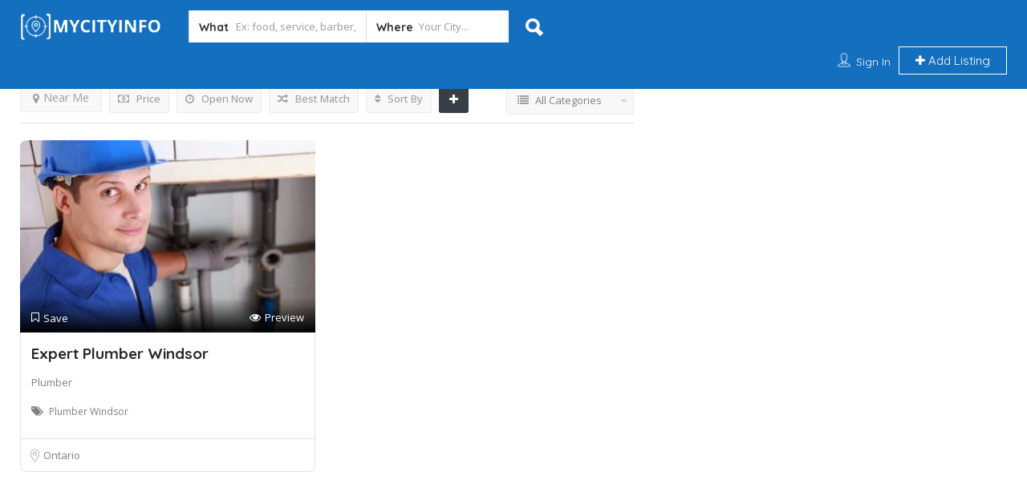

--- FILE ---
content_type: text/html; charset=UTF-8
request_url: https://www.mycityinfo.com/list-tags/plumber-windsor-ontario/
body_size: 27371
content:
<!DOCTYPE html>
<!--[if IE 7 ]>    <html class="ie7"> <![endif]-->
<!--[if IE 8 ]>    <html class="ie8"> <![endif]-->

<html lang="en-US" prefix="og: https://ogp.me/ns#">
    <head>
        <meta charset="UTF-8">
	   <!-- Mobile Meta -->
		<meta name="viewport" content="width=device-width, initial-scale=1">
		<meta http-equiv="Content-Type" content="text/html;charset=utf-8">		
		<META HTTP-EQUIV="CACHE-CONTROL" CONTENT="NO-CACHE" />

		<link rel="shortcut icon" href=""/>	
		
<!-- Search Engine Optimization by Rank Math - https://rankmath.com/ -->
<title>Plumber Windsor Ontario Archives - My City Info</title>
<meta name="robots" content="index, follow, max-snippet:-1, max-video-preview:-1, max-image-preview:large"/>
<link rel="canonical" href="https://www.mycityinfo.com/list-tags/plumber-windsor-ontario/" />
<meta property="og:locale" content="en_US" />
<meta property="og:type" content="article" />
<meta property="og:title" content="Plumber Windsor Ontario Archives - My City Info" />
<meta property="og:url" content="https://www.mycityinfo.com/list-tags/plumber-windsor-ontario/" />
<meta property="og:site_name" content="My City Info" />
<meta name="twitter:card" content="summary_large_image" />
<meta name="twitter:title" content="Plumber Windsor Ontario Archives - My City Info" />
<meta name="twitter:label1" content="Listings" />
<meta name="twitter:data1" content="1" />
<script type="application/ld+json" class="rank-math-schema">{"@context":"https://schema.org","@graph":[{"@type":"Person","@id":"https://www.mycityinfo.com/#person","name":"My City Info","image":{"@type":"ImageObject","@id":"https://www.mycityinfo.com/#logo","url":"https://www.mycityinfo.com/wp-content/uploads/2017/04/my-city-info-logo-t-3.png","contentUrl":"https://www.mycityinfo.com/wp-content/uploads/2017/04/my-city-info-logo-t-3.png","caption":"My City Info","inLanguage":"en-US","width":"298","height":"61"}},{"@type":"WebSite","@id":"https://www.mycityinfo.com/#website","url":"https://www.mycityinfo.com","name":"My City Info","publisher":{"@id":"https://www.mycityinfo.com/#person"},"inLanguage":"en-US"},{"@type":"CollectionPage","@id":"https://www.mycityinfo.com/list-tags/plumber-windsor-ontario/#webpage","url":"https://www.mycityinfo.com/list-tags/plumber-windsor-ontario/","name":"Plumber Windsor Ontario Archives - My City Info","isPartOf":{"@id":"https://www.mycityinfo.com/#website"},"inLanguage":"en-US"}]}</script>
<!-- /Rank Math WordPress SEO plugin -->

<link rel='dns-prefetch' href='//maps.googleapis.com' />
<link rel='dns-prefetch' href='//html5shim.googlecode.com' />
<link rel='dns-prefetch' href='//www.google.com' />
<link rel='dns-prefetch' href='//www.googletagmanager.com' />
<link rel='dns-prefetch' href='//fonts.googleapis.com' />
<link rel='dns-prefetch' href='//pagead2.googlesyndication.com' />
<link rel='preconnect' href='https://fonts.gstatic.com' crossorigin />
<link rel="alternate" type="application/rss+xml" title="My City Info &raquo; Feed" href="https://www.mycityinfo.com/feed/" />
<link rel="alternate" type="application/rss+xml" title="My City Info &raquo; Comments Feed" href="https://www.mycityinfo.com/comments/feed/" />
<link rel="alternate" type="application/rss+xml" title="My City Info &raquo; Plumber Windsor Ontario Tags Feed" href="https://www.mycityinfo.com/list-tags/plumber-windsor-ontario/feed/" />
<link rel="alternate" type="application/rss+xml" title="My City Info &raquo; Stories Feed" href="https://www.mycityinfo.com/web-stories/feed/"><style id='wp-img-auto-sizes-contain-inline-css' type='text/css'>
img:is([sizes=auto i],[sizes^="auto," i]){contain-intrinsic-size:3000px 1500px}
/*# sourceURL=wp-img-auto-sizes-contain-inline-css */
</style>

<style id='wp-emoji-styles-inline-css' type='text/css'>

	img.wp-smiley, img.emoji {
		display: inline !important;
		border: none !important;
		box-shadow: none !important;
		height: 1em !important;
		width: 1em !important;
		margin: 0 0.07em !important;
		vertical-align: -0.1em !important;
		background: none !important;
		padding: 0 !important;
	}
/*# sourceURL=wp-emoji-styles-inline-css */
</style>
<link rel='stylesheet' id='wp-block-library-css' href='https://www.mycityinfo.com/wp-includes/css/dist/block-library/style.min.css' type='text/css' media='all' />
<style id='global-styles-inline-css' type='text/css'>
:root{--wp--preset--aspect-ratio--square: 1;--wp--preset--aspect-ratio--4-3: 4/3;--wp--preset--aspect-ratio--3-4: 3/4;--wp--preset--aspect-ratio--3-2: 3/2;--wp--preset--aspect-ratio--2-3: 2/3;--wp--preset--aspect-ratio--16-9: 16/9;--wp--preset--aspect-ratio--9-16: 9/16;--wp--preset--color--black: #000000;--wp--preset--color--cyan-bluish-gray: #abb8c3;--wp--preset--color--white: #ffffff;--wp--preset--color--pale-pink: #f78da7;--wp--preset--color--vivid-red: #cf2e2e;--wp--preset--color--luminous-vivid-orange: #ff6900;--wp--preset--color--luminous-vivid-amber: #fcb900;--wp--preset--color--light-green-cyan: #7bdcb5;--wp--preset--color--vivid-green-cyan: #00d084;--wp--preset--color--pale-cyan-blue: #8ed1fc;--wp--preset--color--vivid-cyan-blue: #0693e3;--wp--preset--color--vivid-purple: #9b51e0;--wp--preset--gradient--vivid-cyan-blue-to-vivid-purple: linear-gradient(135deg,rgb(6,147,227) 0%,rgb(155,81,224) 100%);--wp--preset--gradient--light-green-cyan-to-vivid-green-cyan: linear-gradient(135deg,rgb(122,220,180) 0%,rgb(0,208,130) 100%);--wp--preset--gradient--luminous-vivid-amber-to-luminous-vivid-orange: linear-gradient(135deg,rgb(252,185,0) 0%,rgb(255,105,0) 100%);--wp--preset--gradient--luminous-vivid-orange-to-vivid-red: linear-gradient(135deg,rgb(255,105,0) 0%,rgb(207,46,46) 100%);--wp--preset--gradient--very-light-gray-to-cyan-bluish-gray: linear-gradient(135deg,rgb(238,238,238) 0%,rgb(169,184,195) 100%);--wp--preset--gradient--cool-to-warm-spectrum: linear-gradient(135deg,rgb(74,234,220) 0%,rgb(151,120,209) 20%,rgb(207,42,186) 40%,rgb(238,44,130) 60%,rgb(251,105,98) 80%,rgb(254,248,76) 100%);--wp--preset--gradient--blush-light-purple: linear-gradient(135deg,rgb(255,206,236) 0%,rgb(152,150,240) 100%);--wp--preset--gradient--blush-bordeaux: linear-gradient(135deg,rgb(254,205,165) 0%,rgb(254,45,45) 50%,rgb(107,0,62) 100%);--wp--preset--gradient--luminous-dusk: linear-gradient(135deg,rgb(255,203,112) 0%,rgb(199,81,192) 50%,rgb(65,88,208) 100%);--wp--preset--gradient--pale-ocean: linear-gradient(135deg,rgb(255,245,203) 0%,rgb(182,227,212) 50%,rgb(51,167,181) 100%);--wp--preset--gradient--electric-grass: linear-gradient(135deg,rgb(202,248,128) 0%,rgb(113,206,126) 100%);--wp--preset--gradient--midnight: linear-gradient(135deg,rgb(2,3,129) 0%,rgb(40,116,252) 100%);--wp--preset--font-size--small: 13px;--wp--preset--font-size--medium: 20px;--wp--preset--font-size--large: 36px;--wp--preset--font-size--x-large: 42px;--wp--preset--spacing--20: 0.44rem;--wp--preset--spacing--30: 0.67rem;--wp--preset--spacing--40: 1rem;--wp--preset--spacing--50: 1.5rem;--wp--preset--spacing--60: 2.25rem;--wp--preset--spacing--70: 3.38rem;--wp--preset--spacing--80: 5.06rem;--wp--preset--shadow--natural: 6px 6px 9px rgba(0, 0, 0, 0.2);--wp--preset--shadow--deep: 12px 12px 50px rgba(0, 0, 0, 0.4);--wp--preset--shadow--sharp: 6px 6px 0px rgba(0, 0, 0, 0.2);--wp--preset--shadow--outlined: 6px 6px 0px -3px rgb(255, 255, 255), 6px 6px rgb(0, 0, 0);--wp--preset--shadow--crisp: 6px 6px 0px rgb(0, 0, 0);}:where(.is-layout-flex){gap: 0.5em;}:where(.is-layout-grid){gap: 0.5em;}body .is-layout-flex{display: flex;}.is-layout-flex{flex-wrap: wrap;align-items: center;}.is-layout-flex > :is(*, div){margin: 0;}body .is-layout-grid{display: grid;}.is-layout-grid > :is(*, div){margin: 0;}:where(.wp-block-columns.is-layout-flex){gap: 2em;}:where(.wp-block-columns.is-layout-grid){gap: 2em;}:where(.wp-block-post-template.is-layout-flex){gap: 1.25em;}:where(.wp-block-post-template.is-layout-grid){gap: 1.25em;}.has-black-color{color: var(--wp--preset--color--black) !important;}.has-cyan-bluish-gray-color{color: var(--wp--preset--color--cyan-bluish-gray) !important;}.has-white-color{color: var(--wp--preset--color--white) !important;}.has-pale-pink-color{color: var(--wp--preset--color--pale-pink) !important;}.has-vivid-red-color{color: var(--wp--preset--color--vivid-red) !important;}.has-luminous-vivid-orange-color{color: var(--wp--preset--color--luminous-vivid-orange) !important;}.has-luminous-vivid-amber-color{color: var(--wp--preset--color--luminous-vivid-amber) !important;}.has-light-green-cyan-color{color: var(--wp--preset--color--light-green-cyan) !important;}.has-vivid-green-cyan-color{color: var(--wp--preset--color--vivid-green-cyan) !important;}.has-pale-cyan-blue-color{color: var(--wp--preset--color--pale-cyan-blue) !important;}.has-vivid-cyan-blue-color{color: var(--wp--preset--color--vivid-cyan-blue) !important;}.has-vivid-purple-color{color: var(--wp--preset--color--vivid-purple) !important;}.has-black-background-color{background-color: var(--wp--preset--color--black) !important;}.has-cyan-bluish-gray-background-color{background-color: var(--wp--preset--color--cyan-bluish-gray) !important;}.has-white-background-color{background-color: var(--wp--preset--color--white) !important;}.has-pale-pink-background-color{background-color: var(--wp--preset--color--pale-pink) !important;}.has-vivid-red-background-color{background-color: var(--wp--preset--color--vivid-red) !important;}.has-luminous-vivid-orange-background-color{background-color: var(--wp--preset--color--luminous-vivid-orange) !important;}.has-luminous-vivid-amber-background-color{background-color: var(--wp--preset--color--luminous-vivid-amber) !important;}.has-light-green-cyan-background-color{background-color: var(--wp--preset--color--light-green-cyan) !important;}.has-vivid-green-cyan-background-color{background-color: var(--wp--preset--color--vivid-green-cyan) !important;}.has-pale-cyan-blue-background-color{background-color: var(--wp--preset--color--pale-cyan-blue) !important;}.has-vivid-cyan-blue-background-color{background-color: var(--wp--preset--color--vivid-cyan-blue) !important;}.has-vivid-purple-background-color{background-color: var(--wp--preset--color--vivid-purple) !important;}.has-black-border-color{border-color: var(--wp--preset--color--black) !important;}.has-cyan-bluish-gray-border-color{border-color: var(--wp--preset--color--cyan-bluish-gray) !important;}.has-white-border-color{border-color: var(--wp--preset--color--white) !important;}.has-pale-pink-border-color{border-color: var(--wp--preset--color--pale-pink) !important;}.has-vivid-red-border-color{border-color: var(--wp--preset--color--vivid-red) !important;}.has-luminous-vivid-orange-border-color{border-color: var(--wp--preset--color--luminous-vivid-orange) !important;}.has-luminous-vivid-amber-border-color{border-color: var(--wp--preset--color--luminous-vivid-amber) !important;}.has-light-green-cyan-border-color{border-color: var(--wp--preset--color--light-green-cyan) !important;}.has-vivid-green-cyan-border-color{border-color: var(--wp--preset--color--vivid-green-cyan) !important;}.has-pale-cyan-blue-border-color{border-color: var(--wp--preset--color--pale-cyan-blue) !important;}.has-vivid-cyan-blue-border-color{border-color: var(--wp--preset--color--vivid-cyan-blue) !important;}.has-vivid-purple-border-color{border-color: var(--wp--preset--color--vivid-purple) !important;}.has-vivid-cyan-blue-to-vivid-purple-gradient-background{background: var(--wp--preset--gradient--vivid-cyan-blue-to-vivid-purple) !important;}.has-light-green-cyan-to-vivid-green-cyan-gradient-background{background: var(--wp--preset--gradient--light-green-cyan-to-vivid-green-cyan) !important;}.has-luminous-vivid-amber-to-luminous-vivid-orange-gradient-background{background: var(--wp--preset--gradient--luminous-vivid-amber-to-luminous-vivid-orange) !important;}.has-luminous-vivid-orange-to-vivid-red-gradient-background{background: var(--wp--preset--gradient--luminous-vivid-orange-to-vivid-red) !important;}.has-very-light-gray-to-cyan-bluish-gray-gradient-background{background: var(--wp--preset--gradient--very-light-gray-to-cyan-bluish-gray) !important;}.has-cool-to-warm-spectrum-gradient-background{background: var(--wp--preset--gradient--cool-to-warm-spectrum) !important;}.has-blush-light-purple-gradient-background{background: var(--wp--preset--gradient--blush-light-purple) !important;}.has-blush-bordeaux-gradient-background{background: var(--wp--preset--gradient--blush-bordeaux) !important;}.has-luminous-dusk-gradient-background{background: var(--wp--preset--gradient--luminous-dusk) !important;}.has-pale-ocean-gradient-background{background: var(--wp--preset--gradient--pale-ocean) !important;}.has-electric-grass-gradient-background{background: var(--wp--preset--gradient--electric-grass) !important;}.has-midnight-gradient-background{background: var(--wp--preset--gradient--midnight) !important;}.has-small-font-size{font-size: var(--wp--preset--font-size--small) !important;}.has-medium-font-size{font-size: var(--wp--preset--font-size--medium) !important;}.has-large-font-size{font-size: var(--wp--preset--font-size--large) !important;}.has-x-large-font-size{font-size: var(--wp--preset--font-size--x-large) !important;}
/*# sourceURL=global-styles-inline-css */
</style>

<style id='classic-theme-styles-inline-css' type='text/css'>
/*! This file is auto-generated */
.wp-block-button__link{color:#fff;background-color:#32373c;border-radius:9999px;box-shadow:none;text-decoration:none;padding:calc(.667em + 2px) calc(1.333em + 2px);font-size:1.125em}.wp-block-file__button{background:#32373c;color:#fff;text-decoration:none}
/*# sourceURL=/wp-includes/css/classic-themes.min.css */
</style>
<style id='dominant-color-styles-inline-css' type='text/css'>
img[data-dominant-color]:not(.has-transparency) { background-color: var(--dominant-color); }
/*# sourceURL=dominant-color-styles-inline-css */
</style>
<link rel='stylesheet' id='bootstrap-datetimepicker-css-css' href='https://www.mycityinfo.com/wp-content/plugins//listingpro-lead-form/assets/css/bootstrap-datetimepicker.min.css' type='text/css' media='all' />
<link rel='stylesheet' id='cmplz-general-css' href='https://www.mycityinfo.com/wp-content/plugins/complianz-gdpr/assets/css/cookieblocker.min.css' type='text/css' media='all' />
<link rel='stylesheet' id='listingpr-parent-style-css' href='https://www.mycityinfo.com/wp-content/themes/listingpro/style.css' type='text/css' media='all' />
<link rel='stylesheet' id='bootstrap-css' href='https://www.mycityinfo.com/wp-content/themes/listingpro/assets/lib/bootstrap/css/bootstrap.min.css' type='text/css' media='all' />
<link rel='stylesheet' id='Magnific-Popup-css' href='https://www.mycityinfo.com/wp-content/themes/listingpro/assets/lib/Magnific-Popup-master/magnific-popup.css' type='text/css' media='all' />
<link rel='stylesheet' id='popup-component-css' href='https://www.mycityinfo.com/wp-content/themes/listingpro/assets/lib/popup/css/component.css' type='text/css' media='all' />
<link rel='stylesheet' id='Font-awesome-css' href='https://www.mycityinfo.com/wp-content/themes/listingpro/assets/lib/font-awesome/css/font-awesome.min.css' type='text/css' media='all' />
<link rel='stylesheet' id='Mmenu-css' href='https://www.mycityinfo.com/wp-content/themes/listingpro/assets/lib/jquerym.menu/css/jquery.mmenu.all.css' type='text/css' media='all' />
<link rel='stylesheet' id='MapBox-css' href='https://www.mycityinfo.com/wp-content/themes/listingpro/assets/css/mapbox.css' type='text/css' media='all' />
<link rel='stylesheet' id='Chosen-css' href='https://www.mycityinfo.com/wp-content/themes/listingpro/assets/lib/chosen/chosen.css' type='text/css' media='all' />
<link rel='stylesheet' id='jquery-ui-css' href='https://www.mycityinfo.com/wp-content/themes/listingpro/assets/css/jquery-ui.css' type='text/css' media='all' />
<link rel='stylesheet' id='icon8-css' href='https://www.mycityinfo.com/wp-content/themes/listingpro/assets/lib/icon8/styles.min.css' type='text/css' media='all' />
<link rel='stylesheet' id='Color-css' href='https://www.mycityinfo.com/wp-content/themes/listingpro/assets/css/colors.css' type='text/css' media='all' />
<link rel='stylesheet' id='custom-font-css' href='https://www.mycityinfo.com/wp-content/themes/listingpro/assets/css/font.css' type='text/css' media='all' />
<link rel='stylesheet' id='Main-css' href='https://www.mycityinfo.com/wp-content/themes/listingpro/assets/css/main.css' type='text/css' media='all' />
<link rel='stylesheet' id='Responsive-css' href='https://www.mycityinfo.com/wp-content/themes/listingpro/assets/css/responsive.css' type='text/css' media='all' />
<link rel='stylesheet' id='select2-css' href='https://www.mycityinfo.com/wp-content/themes/listingpro/assets/css/select2.css' type='text/css' media='all' />
<link rel='stylesheet' id='dynamiclocation-css' href='https://www.mycityinfo.com/wp-content/themes/listingpro/assets/css/city-autocomplete.css' type='text/css' media='all' />
<link rel='stylesheet' id='lp-body-overlay-css' href='https://www.mycityinfo.com/wp-content/themes/listingpro/assets/css/common.loading.css' type='text/css' media='all' />
<link rel='stylesheet' id='bootstrapslider-css' href='https://www.mycityinfo.com/wp-content/themes/listingpro/assets/lib/bootstrap/css/bootstrap-slider.css' type='text/css' media='all' />
<link rel='stylesheet' id='mourisjs-css' href='https://www.mycityinfo.com/wp-content/themes/listingpro/assets/css/morris.css' type='text/css' media='all' />
<link rel='stylesheet' id='listingpro-css' href='https://www.mycityinfo.com/wp-content/themes/listingpro-child/style.css' type='text/css' media='all' />
<link rel='stylesheet' id='font-rock-salt-css' href='https://fonts.googleapis.com/css?family=Rock+Salt' type='text/css' media='all' />
<link rel='stylesheet' id='font-quicksand-css' href='https://fonts.googleapis.com/css?family=Quicksand' type='text/css' media='all' />
<link rel='stylesheet' id='version2-countdown-css' href='https://www.mycityinfo.com/wp-content/themes/listingpro/assets/lib/countdown/flipclock.css' type='text/css' media='all' />
<link rel='stylesheet' id='version2-styles-css' href='https://www.mycityinfo.com/wp-content/themes/listingpro/assets/css/main-new.css' type='text/css' media='all' />
<link rel='stylesheet' id='version2-colors-css' href='https://www.mycityinfo.com/wp-content/themes/listingpro/assets/css/colors-new.css' type='text/css' media='all' />
<link rel='stylesheet' id='LP_dynamic_php_css-css' href='https://www.mycityinfo.com/wp-content/themes/listingpro/assets/css/dynamic-css.php' type='text/css' media='all' />
<link rel="preload" as="style" href="https://fonts.googleapis.com/css?family=Quicksand:300,400,500,600,700%7COpen%20Sans:300,400,500,600,700,800,300italic,400italic,500italic,600italic,700italic,800italic&#038;subset=latin&#038;display=swap" /><link rel="stylesheet" href="https://fonts.googleapis.com/css?family=Quicksand:300,400,500,600,700%7COpen%20Sans:300,400,500,600,700,800,300italic,400italic,500italic,600italic,700italic,800italic&#038;subset=latin&#038;display=swap" media="print" onload="this.media='all'"><noscript><link rel="stylesheet" href="https://fonts.googleapis.com/css?family=Quicksand:300,400,500,600,700%7COpen%20Sans:300,400,500,600,700,800,300italic,400italic,500italic,600italic,700italic,800italic&#038;subset=latin&#038;display=swap" /></noscript><script type="text/javascript">
            window._nslDOMReady = (function () {
                const executedCallbacks = new Set();
            
                return function (callback) {
                    /**
                    * Third parties might dispatch DOMContentLoaded events, so we need to ensure that we only run our callback once!
                    */
                    if (executedCallbacks.has(callback)) return;
            
                    const wrappedCallback = function () {
                        if (executedCallbacks.has(callback)) return;
                        executedCallbacks.add(callback);
                        callback();
                    };
            
                    if (document.readyState === "complete" || document.readyState === "interactive") {
                        wrappedCallback();
                    } else {
                        document.addEventListener("DOMContentLoaded", wrappedCallback);
                    }
                };
            })();
        </script><script type="text/javascript" src="https://www.mycityinfo.com/wp-includes/js/jquery/jquery.min.js" id="jquery-core-js"></script>
<script type="text/javascript" src="https://www.mycityinfo.com/wp-includes/js/jquery/jquery-migrate.min.js" id="jquery-migrate-js"></script>
<script type="text/javascript" id="ajax-login-script-js-extra">
/* <![CDATA[ */
var ajax_login_object = {"ajaxurl":"https://www.mycityinfo.com/wp-admin/admin-ajax.php","redirecturl":"https://www.mycityinfo.com/list-tags/plumber-windsor-ontario/","loadingmessage":"\u003Cspan class=\"alert alert-info\"\u003EPlease wait...\u003Ci class=\"fa fa-spinner fa-spin\"\u003E\u003C/i\u003E\u003C/span\u003E"};
//# sourceURL=ajax-login-script-js-extra
/* ]]> */
</script>
<script type="text/javascript" src="https://www.mycityinfo.com/wp-content/themes/listingpro/assets/js/login.js" id="ajax-login-script-js"></script>
<script type="text/javascript" id="search-ajax-script-js-extra">
/* <![CDATA[ */
var ajax_search_term_object = {"ajaxurl":"https://www.mycityinfo.com/wp-admin/admin-ajax.php"};
//# sourceURL=search-ajax-script-js-extra
/* ]]> */
</script>
<script type="text/javascript" src="https://www.mycityinfo.com/wp-content/themes/listingpro/assets/js/search-ajax.js" id="search-ajax-script-js"></script>
<script type="text/javascript" id="ajax-single-ajax-js-extra">
/* <![CDATA[ */
var single_ajax_object = {"ajaxurl":"https://www.mycityinfo.com/wp-admin/admin-ajax.php"};
//# sourceURL=ajax-single-ajax-js-extra
/* ]]> */
</script>
<script type="text/javascript" src="https://www.mycityinfo.com/wp-content/themes/listingpro/assets/js/single-ajax.js" id="ajax-single-ajax-js"></script>
<script type="text/javascript" id="ajax-approvereview-script-js-extra">
/* <![CDATA[ */
var ajax_approvereview_object = {"ajaxurl":"https://www.mycityinfo.com/wp-admin/admin-ajax.php"};
//# sourceURL=ajax-approvereview-script-js-extra
/* ]]> */
</script>
<script type="text/javascript" src="https://www.mycityinfo.com/wp-content/themes/listingpro/assets/js/approve-review.js" id="ajax-approvereview-script-js"></script>
<script type="text/javascript" id="listingpro_home_map-js-extra">
/* <![CDATA[ */
var listingpro_home_map_object = {"ajaxurl":"https://www.mycityinfo.com/wp-admin/admin-ajax.php"};
//# sourceURL=listingpro_home_map-js-extra
/* ]]> */
</script>
<script type="text/javascript" src="https://www.mycityinfo.com/wp-content/themes/listingpro/assets/js/home-map.js" id="listingpro_home_map-js"></script>
<script type="text/javascript" id="ajax-needlogin-ajax-js-extra">
/* <![CDATA[ */
var needlogin_object = {"ajaxurl":"https://www.mycityinfo.com/wp-admin/admin-ajax.php"};
//# sourceURL=ajax-needlogin-ajax-js-extra
/* ]]> */
</script>
<script type="text/javascript" src="https://www.mycityinfo.com/wp-content/themes/listingpro/assets/js/needlogin-ajax.js" id="ajax-needlogin-ajax-js"></script>
<script type="text/javascript" src="https://www.mycityinfo.com/wp-content/themes/listingpro/assets/js/checkout.js" id="stripejs-js"></script>
<script type="text/javascript" src="https://www.mycityinfo.com/wp-content/plugins/listingpro-plugin/assets/js/main.js" id="main-js"></script>
<script type="text/javascript" id="review-submit-ajax-js-extra">
/* <![CDATA[ */
var ajax_review_object = {"ajaxurl":"https://www.mycityinfo.com/wp-admin/admin-ajax.php"};
//# sourceURL=review-submit-ajax-js-extra
/* ]]> */
</script>
<script type="text/javascript" src="https://www.mycityinfo.com/wp-content/themes/listingpro/assets/js/review-submit.js" id="review-submit-ajax-js"></script>
<script type="text/javascript" src="https://maps.googleapis.com/maps/api/js?key=AIzaSyBW3F-T8vombRqRSwkuKoJrbANTag0y4Kc&amp;libraries=places" id="mapsjs-js"></script>
<script type="text/javascript" src="https://www.mycityinfo.com/wp-content/themes/listingpro/assets/js/raphael-min.js" id="raphelmin-js"></script>
<script type="text/javascript" src="https://www.mycityinfo.com/wp-content/themes/listingpro/assets/js/morris.js" id="morisjs-js"></script>
<script type="text/javascript" id="ajax-term-script-js-extra">
/* <![CDATA[ */
var ajax_term_object = {"ajaxurl":"https://www.mycityinfo.com/wp-admin/admin-ajax.php"};
//# sourceURL=ajax-term-script-js-extra
/* ]]> */
</script>
<script type="text/javascript" src="https://www.mycityinfo.com/wp-content/plugins/listingpro-plugin/assets/js/child-term.js" id="ajax-term-script-js"></script>
<script type="text/javascript" src="https://www.google.com/recaptcha/api.js?render=6LfW1akUAAAAACiTVZKwjYC-Xo2YtIfq-SphbrLW" id="recaptcha-js"></script>

<!-- Google tag (gtag.js) snippet added by Site Kit -->
<!-- Google Analytics snippet added by Site Kit -->
<script type="text/javascript" src="https://www.googletagmanager.com/gtag/js?id=G-0ZGWP8HJ87" id="google_gtagjs-js" async></script>
<script type="text/javascript" id="google_gtagjs-js-after">
/* <![CDATA[ */
window.dataLayer = window.dataLayer || [];function gtag(){dataLayer.push(arguments);}
gtag("set","linker",{"domains":["www.mycityinfo.com"]});
gtag("js", new Date());
gtag("set", "developer_id.dZTNiMT", true);
gtag("config", "G-0ZGWP8HJ87");
//# sourceURL=google_gtagjs-js-after
/* ]]> */
</script>
<link rel="https://api.w.org/" href="https://www.mycityinfo.com/wp-json/" /><link rel="alternate" title="JSON" type="application/json" href="https://www.mycityinfo.com/wp-json/wp/v2/list-tags/901" /><link rel="EditURI" type="application/rsd+xml" title="RSD" href="https://www.mycityinfo.com/xmlrpc.php?rsd" />
<meta name="generator" content="WordPress 6.9" />
<meta name="generator" content="Redux 4.5.10" /><meta name="generator" content="dominant-color-images 1.2.0">
<meta name="generator" content="Site Kit by Google 1.171.0" /><meta name="generator" content="performance-lab 4.0.1; plugins: dominant-color-images, performant-translations, speculation-rules, webp-uploads">
<meta name="generator" content="performant-translations 1.2.0">
<meta name="generator" content="webp-uploads 2.6.1">
<meta name="generator" content="speculation-rules 1.6.0">

<!-- Google AdSense meta tags added by Site Kit -->
<meta name="google-adsense-platform-account" content="ca-host-pub-2644536267352236">
<meta name="google-adsense-platform-domain" content="sitekit.withgoogle.com">
<!-- End Google AdSense meta tags added by Site Kit -->
<meta name="generator" content="Powered by WPBakery Page Builder - drag and drop page builder for WordPress."/>

<!-- Google AdSense snippet added by Site Kit -->
<script type="text/javascript" async="async" src="https://pagead2.googlesyndication.com/pagead/js/adsbygoogle.js?client=ca-pub-8738802980664354&amp;host=ca-host-pub-2644536267352236" crossorigin="anonymous"></script>

<!-- End Google AdSense snippet added by Site Kit -->
<style type="text/css">div.nsl-container[data-align="left"] {
    text-align: left;
}

div.nsl-container[data-align="center"] {
    text-align: center;
}

div.nsl-container[data-align="right"] {
    text-align: right;
}


div.nsl-container div.nsl-container-buttons a[data-plugin="nsl"] {
    text-decoration: none;
    box-shadow: none;
    border: 0;
}

div.nsl-container .nsl-container-buttons {
    display: flex;
    padding: 5px 0;
}

div.nsl-container.nsl-container-block .nsl-container-buttons {
    display: inline-grid;
    grid-template-columns: minmax(145px, auto);
}

div.nsl-container-block-fullwidth .nsl-container-buttons {
    flex-flow: column;
    align-items: center;
}

div.nsl-container-block-fullwidth .nsl-container-buttons a,
div.nsl-container-block .nsl-container-buttons a {
    flex: 1 1 auto;
    display: block;
    margin: 5px 0;
    width: 100%;
}

div.nsl-container-inline {
    margin: -5px;
    text-align: left;
}

div.nsl-container-inline .nsl-container-buttons {
    justify-content: center;
    flex-wrap: wrap;
}

div.nsl-container-inline .nsl-container-buttons a {
    margin: 5px;
    display: inline-block;
}

div.nsl-container-grid .nsl-container-buttons {
    flex-flow: row;
    align-items: center;
    flex-wrap: wrap;
}

div.nsl-container-grid .nsl-container-buttons a {
    flex: 1 1 auto;
    display: block;
    margin: 5px;
    max-width: 280px;
    width: 100%;
}

@media only screen and (min-width: 650px) {
    div.nsl-container-grid .nsl-container-buttons a {
        width: auto;
    }
}

div.nsl-container .nsl-button {
    cursor: pointer;
    vertical-align: top;
    border-radius: 4px;
}

div.nsl-container .nsl-button-default {
    color: #fff;
    display: flex;
}

div.nsl-container .nsl-button-icon {
    display: inline-block;
}

div.nsl-container .nsl-button-svg-container {
    flex: 0 0 auto;
    padding: 8px;
    display: flex;
    align-items: center;
}

div.nsl-container svg {
    height: 24px;
    width: 24px;
    vertical-align: top;
}

div.nsl-container .nsl-button-default div.nsl-button-label-container {
    margin: 0 24px 0 12px;
    padding: 10px 0;
    font-family: Helvetica, Arial, sans-serif;
    font-size: 16px;
    line-height: 20px;
    letter-spacing: .25px;
    overflow: hidden;
    text-align: center;
    text-overflow: clip;
    white-space: nowrap;
    flex: 1 1 auto;
    -webkit-font-smoothing: antialiased;
    -moz-osx-font-smoothing: grayscale;
    text-transform: none;
    display: inline-block;
}

div.nsl-container .nsl-button-google[data-skin="light"] {
    box-shadow: inset 0 0 0 1px #747775;
    color: #1f1f1f;
}

div.nsl-container .nsl-button-google[data-skin="dark"] {
    box-shadow: inset 0 0 0 1px #8E918F;
    color: #E3E3E3;
}

div.nsl-container .nsl-button-google[data-skin="neutral"] {
    color: #1F1F1F;
}

div.nsl-container .nsl-button-google div.nsl-button-label-container {
    font-family: "Roboto Medium", Roboto, Helvetica, Arial, sans-serif;
}

div.nsl-container .nsl-button-apple .nsl-button-svg-container {
    padding: 0 6px;
}

div.nsl-container .nsl-button-apple .nsl-button-svg-container svg {
    height: 40px;
    width: auto;
}

div.nsl-container .nsl-button-apple[data-skin="light"] {
    color: #000;
    box-shadow: 0 0 0 1px #000;
}

div.nsl-container .nsl-button-facebook[data-skin="white"] {
    color: #000;
    box-shadow: inset 0 0 0 1px #000;
}

div.nsl-container .nsl-button-facebook[data-skin="light"] {
    color: #1877F2;
    box-shadow: inset 0 0 0 1px #1877F2;
}

div.nsl-container .nsl-button-spotify[data-skin="white"] {
    color: #191414;
    box-shadow: inset 0 0 0 1px #191414;
}

div.nsl-container .nsl-button-apple div.nsl-button-label-container {
    font-size: 17px;
    font-family: -apple-system, BlinkMacSystemFont, "Segoe UI", Roboto, Helvetica, Arial, sans-serif, "Apple Color Emoji", "Segoe UI Emoji", "Segoe UI Symbol";
}

div.nsl-container .nsl-button-slack div.nsl-button-label-container {
    font-size: 17px;
    font-family: -apple-system, BlinkMacSystemFont, "Segoe UI", Roboto, Helvetica, Arial, sans-serif, "Apple Color Emoji", "Segoe UI Emoji", "Segoe UI Symbol";
}

div.nsl-container .nsl-button-slack[data-skin="light"] {
    color: #000000;
    box-shadow: inset 0 0 0 1px #DDDDDD;
}

div.nsl-container .nsl-button-tiktok[data-skin="light"] {
    color: #161823;
    box-shadow: 0 0 0 1px rgba(22, 24, 35, 0.12);
}


div.nsl-container .nsl-button-kakao {
    color: rgba(0, 0, 0, 0.85);
}

.nsl-clear {
    clear: both;
}

.nsl-container {
    clear: both;
}

.nsl-disabled-provider .nsl-button {
    filter: grayscale(1);
    opacity: 0.8;
}

/*Button align start*/

div.nsl-container-inline[data-align="left"] .nsl-container-buttons {
    justify-content: flex-start;
}

div.nsl-container-inline[data-align="center"] .nsl-container-buttons {
    justify-content: center;
}

div.nsl-container-inline[data-align="right"] .nsl-container-buttons {
    justify-content: flex-end;
}


div.nsl-container-grid[data-align="left"] .nsl-container-buttons {
    justify-content: flex-start;
}

div.nsl-container-grid[data-align="center"] .nsl-container-buttons {
    justify-content: center;
}

div.nsl-container-grid[data-align="right"] .nsl-container-buttons {
    justify-content: flex-end;
}

div.nsl-container-grid[data-align="space-around"] .nsl-container-buttons {
    justify-content: space-around;
}

div.nsl-container-grid[data-align="space-between"] .nsl-container-buttons {
    justify-content: space-between;
}

/* Button align end*/

/* Redirect */

#nsl-redirect-overlay {
    display: flex;
    flex-direction: column;
    justify-content: center;
    align-items: center;
    position: fixed;
    z-index: 1000000;
    left: 0;
    top: 0;
    width: 100%;
    height: 100%;
    backdrop-filter: blur(1px);
    background-color: RGBA(0, 0, 0, .32);;
}

#nsl-redirect-overlay-container {
    display: flex;
    flex-direction: column;
    justify-content: center;
    align-items: center;
    background-color: white;
    padding: 30px;
    border-radius: 10px;
}

#nsl-redirect-overlay-spinner {
    content: '';
    display: block;
    margin: 20px;
    border: 9px solid RGBA(0, 0, 0, .6);
    border-top: 9px solid #fff;
    border-radius: 50%;
    box-shadow: inset 0 0 0 1px RGBA(0, 0, 0, .6), 0 0 0 1px RGBA(0, 0, 0, .6);
    width: 40px;
    height: 40px;
    animation: nsl-loader-spin 2s linear infinite;
}

@keyframes nsl-loader-spin {
    0% {
        transform: rotate(0deg)
    }
    to {
        transform: rotate(360deg)
    }
}

#nsl-redirect-overlay-title {
    font-family: -apple-system, BlinkMacSystemFont, "Segoe UI", Roboto, Oxygen-Sans, Ubuntu, Cantarell, "Helvetica Neue", sans-serif;
    font-size: 18px;
    font-weight: bold;
    color: #3C434A;
}

#nsl-redirect-overlay-text {
    font-family: -apple-system, BlinkMacSystemFont, "Segoe UI", Roboto, Oxygen-Sans, Ubuntu, Cantarell, "Helvetica Neue", sans-serif;
    text-align: center;
    font-size: 14px;
    color: #3C434A;
}

/* Redirect END*/</style><style type="text/css">/* Notice fallback */
#nsl-notices-fallback {
    position: fixed;
    right: 10px;
    top: 10px;
    z-index: 10000;
}

.admin-bar #nsl-notices-fallback {
    top: 42px;
}

#nsl-notices-fallback > div {
    position: relative;
    background: #fff;
    border-left: 4px solid #fff;
    box-shadow: 0 1px 1px 0 rgba(0, 0, 0, .1);
    margin: 5px 15px 2px;
    padding: 1px 20px;
}

#nsl-notices-fallback > div.error {
    display: block;
    border-left-color: #dc3232;
}

#nsl-notices-fallback > div.updated {
    display: block;
    border-left-color: #46b450;
}

#nsl-notices-fallback p {
    margin: .5em 0;
    padding: 2px;
}

#nsl-notices-fallback > div:after {
    position: absolute;
    right: 5px;
    top: 5px;
    content: '\00d7';
    display: block;
    height: 16px;
    width: 16px;
    line-height: 16px;
    text-align: center;
    font-size: 20px;
    cursor: pointer;
}</style>    <script type="text/javascript">
        jQuery(document).ready(function(){

});    </script>
    <style id="listingpro_options-dynamic-css" title="dynamic-css" class="redux-options-output">.menu-item a{font-family:Quicksand;font-weight:normal;font-style:normal;}</style><noscript><style> .wpb_animate_when_almost_visible { opacity: 1; }</style></noscript>        <script type="text/javascript">
            jQuery(document).ready(function () {
                jQuery('select.form-control').removeClass('form-control').addClass('custom-form-control');
            })
        </script>
        <style type="text/css">
            .custom-form-control{
                width: 100%;
                padding: 10px;
                line-height: 24px;
                -webkit-appearance: textfield;
            }
        </style>
    <link rel='stylesheet' id='redux-custom-fonts-css' href='//www.mycityinfo.com/wp-content/uploads/redux/custom-fonts/fonts.css' type='text/css' media='all' />
</head>
<body class="archive tax-list-tags term-plumber-windsor-ontario term-901 wp-theme-listingpro wp-child-theme-listingpro-child listing-skeleton-view-grid_view wpb-js-composer js-comp-ver-6.2.0 vc_responsive" data-submitlink="https://www.mycityinfo.com/submit-listing-2/" data-sliderstyle="style2" data-defaultmaplat="0" data-defaultmaplot="-0" data-lpsearchmode="keyword" data-maplistingby="geolocaion" >
	<input type="hidden" id="lpNonce" name="lpNonce" value="1d811f9d1a" /><input type="hidden" name="_wp_http_referer" value="/list-tags/plumber-windsor-ontario/" />    <input type="hidden" id="start_of_weekk" value="1">
	
				<div id="page"  data-detail-page-style="lp_detail_page_styles1" data-lpattern="with_region" data-sitelogo="https://www.mycityinfo.com/wp-content/uploads/2017/04/my-city-info-logo-t-3.png" data-site-url="https://www.mycityinfo.com/" data-ipapi="ip_api" data-lpcurrentloconhome="1" data-mtoken="0" data-mtype="google" data-mstyle="mapbox.streets-basic"  class="clearfix lp_detail_page_styles1">

				<!--===========================header-views========================-->
				


<div class="pos-relative header-inner-page-wrap No">
    <div class="header-container  3   " style="">
                    
<!--================================full width with blue background====================================-->
<div class="lp-customize-header-outer lp-color-header-style lp-customize-header-outer-7">
    <header class="header-without-topbar header-fixed pos-relative lp-header-full-width">
        
        <div id="menu" class="small-screen">
                                <a href="https://www.mycityinfo.com/submit-listing-2/" class="lpl-button lpl-add-listing-loggedout">Add Listing</a>
                                                    <a class="lpl-button md-trigger" data-modal="modal-3">Sign In</a>
                    
                                </div>
        <div class="lp-menu-bar header-bg-color-class">
            <div class="fullwidth-header">
                <div class="row">
                    <div class="col-md-2 col-xs-6 lp-logo-container">
                        <div class="lp-logo">
                            <a href="https://www.mycityinfo.com/">
                                <img src="https://www.mycityinfo.com/wp-content/uploads/2017/04/my-city-info-logo-t-3.png" alt="image" />                            </a>
                        </div>
                    </div>

                    <div class="header-right-panel clearfix col-md-10 col-sm-10 col-xs-12">
                                                                                    <div class="lp-search-chnage-styles-st lp-search-chnage-styles-st-fix">
                                  
<div class="header-filter pos-relative form-group margin-bottom-0 col-md-6 ">

	<form autocomplete="off" class="form-inline top-search-form" action="https://www.mycityinfo.com" method="get" accept-charset="UTF-8">

		
		<div class="search-form-field input-group width-49-percent margin-right-15 ">

			<div class="input-group-addon lp-border">What</div>

			<div class="pos-relative">

				<div class="what-placeholder pos-relative" data-holder="">

				<input autocomplete="off" type="text" class="lp-suggested-search js-typeahead-input lp-search-input form-control ui-autocomplete-input dropdown_fields" name="select" id="select" placeholder="Ex: food, service, barber, hotel" value="" data-prev-value='0' data-noresult = "More results for">

				<i class="cross-search-q fa fa-times-circle" aria-hidden="true"></i>

				<img class='loadinerSearch' width="100px" src="https://www.mycityinfo.com/wp-content/themes/listingpro/assets/images/search-load.gif"/>

				</div>

				<div id="input-dropdown">

					<ul>

						<li class="lp-wrap-cats" data-catid="42"><span class="lp-s-cat">Airport</span></li><li class="lp-wrap-cats" data-catid="43"><span class="lp-s-cat">Amusement Park</span></li><li class="lp-wrap-cats" data-catid="44"><span class="lp-s-cat">Aquarium</span></li><li class="lp-wrap-cats" data-catid="45"><span class="lp-s-cat">Art Gallery</span></li><li class="lp-wrap-cats" data-catid="46"><span class="lp-s-cat">ATM</span></li><li class="lp-wrap-cats" data-catid="14"><img class="d-icon" src="[data-uri]" /><span class="lp-s-cat">Automotive</span></li><li class="lp-wrap-cats" data-catid="47"><span class="lp-s-cat">Bakery</span></li><li class="lp-wrap-cats" data-catid="48"><span class="lp-s-cat">Bank</span></li><li class="lp-wrap-cats" data-catid="49"><span class="lp-s-cat">Bar</span></li><li class="lp-wrap-cats" data-catid="50"><span class="lp-s-cat">Beauty Salon</span></li><li class="lp-wrap-cats" data-catid="51"><span class="lp-s-cat">Bicycle Store</span></li><li class="lp-wrap-cats" data-catid="52"><span class="lp-s-cat">Books &amp; Stationary Store</span></li><li class="lp-wrap-cats" data-catid="53"><span class="lp-s-cat">Bus Stations</span></li><li class="lp-wrap-cats" data-catid="54"><span class="lp-s-cat">Cafe</span></li><li class="lp-wrap-cats" data-catid="55"><span class="lp-s-cat">Car Dealer</span></li><li class="lp-wrap-cats" data-catid="56"><span class="lp-s-cat">Car Rental</span></li><li class="lp-wrap-cats" data-catid="57"><span class="lp-s-cat">Car Repair</span></li><li class="lp-wrap-cats" data-catid="58"><span class="lp-s-cat">Car Wash</span></li><li class="lp-wrap-cats" data-catid="59"><span class="lp-s-cat">Cemetery</span></li><li class="lp-wrap-cats" data-catid="60"><span class="lp-s-cat">Church</span></li><li class="lp-wrap-cats" data-catid="114"><span class="lp-s-cat">City Attraction</span></li><li class="lp-wrap-cats" data-catid="61"><span class="lp-s-cat">Clothing Store</span></li><li class="lp-wrap-cats" data-catid="98"><span class="lp-s-cat">College</span></li><li class="lp-wrap-cats" data-catid="62"><span class="lp-s-cat">Convenience Store</span></li><li class="lp-wrap-cats" data-catid="113"><span class="lp-s-cat">Courier Services</span></li><li class="lp-wrap-cats" data-catid="63"><span class="lp-s-cat">Dentist</span></li><li class="lp-wrap-cats" data-catid="64"><span class="lp-s-cat">Departmental Store</span></li><li class="lp-wrap-cats" data-catid="65"><span class="lp-s-cat">Doctor</span></li><li class="lp-wrap-cats" data-catid="66"><span class="lp-s-cat">Electrician</span></li><li class="lp-wrap-cats" data-catid="67"><span class="lp-s-cat">Electronics Store</span></li><li class="lp-wrap-cats" data-catid="68"><span class="lp-s-cat">Fire Station</span></li><li class="lp-wrap-cats" data-catid="69"><span class="lp-s-cat">Florist</span></li><li class="lp-wrap-cats" data-catid="70"><span class="lp-s-cat">Funeral Home</span></li><li class="lp-wrap-cats" data-catid="71"><span class="lp-s-cat">Furniture Store</span></li><li class="lp-wrap-cats" data-catid="110"><span class="lp-s-cat">Gift Shop</span></li><li class="lp-wrap-cats" data-catid="83"><span class="lp-s-cat">Government Office</span></li><li class="lp-wrap-cats" data-catid="73"><span class="lp-s-cat">Gym</span></li><li class="lp-wrap-cats" data-catid="74"><span class="lp-s-cat">Hardware Store</span></li><li class="lp-wrap-cats" data-catid="1048"><span class="lp-s-cat">Health</span></li><li class="lp-wrap-cats" data-catid="75"><span class="lp-s-cat">Hindu Temple</span></li><li class="lp-wrap-cats" data-catid="1049"><span class="lp-s-cat">Home Appliances Products</span></li><li class="lp-wrap-cats" data-catid="76"><span class="lp-s-cat">Hospital</span></li><li class="lp-wrap-cats" data-catid="23"><img class="d-icon" src="[data-uri]" /><span class="lp-s-cat">Hotels</span></li><li class="lp-wrap-cats" data-catid="108"><span class="lp-s-cat">Industrial and Manufacturing Supplies</span></li><li class="lp-wrap-cats" data-catid="77"><span class="lp-s-cat">Insurance Agency</span></li><li class="lp-wrap-cats" data-catid="78"><span class="lp-s-cat">Jewelry Store</span></li><li class="lp-wrap-cats" data-catid="79"><span class="lp-s-cat">Laundry</span></li><li class="lp-wrap-cats" data-catid="80"><span class="lp-s-cat">Lawyer</span></li><li class="lp-wrap-cats" data-catid="81"><span class="lp-s-cat">Library</span></li><li class="lp-wrap-cats" data-catid="82"><span class="lp-s-cat">Liquor Store</span></li><li class="lp-wrap-cats" data-catid="84"><span class="lp-s-cat">Locksmith</span></li><li class="lp-wrap-cats" data-catid="85"><span class="lp-s-cat">Medical Store</span></li><li class="lp-wrap-cats" data-catid="111"><span class="lp-s-cat">Monuments</span></li><li class="lp-wrap-cats" data-catid="86"><span class="lp-s-cat">Mosque</span></li><li class="lp-wrap-cats" data-catid="87"><span class="lp-s-cat">Movie Theater</span></li><li class="lp-wrap-cats" data-catid="88"><span class="lp-s-cat">Museum</span></li><li class="lp-wrap-cats" data-catid="112"><span class="lp-s-cat">NGO and Charitable Trusts</span></li><li class="lp-wrap-cats" data-catid="89"><span class="lp-s-cat">Night Club</span></li><li class="lp-wrap-cats" data-catid="90"><span class="lp-s-cat">Painter</span></li><li class="lp-wrap-cats" data-catid="91"><span class="lp-s-cat">Park</span></li><li class="lp-wrap-cats" data-catid="92"><span class="lp-s-cat">Pet Store</span></li><li class="lp-wrap-cats" data-catid="72"><span class="lp-s-cat">Petrol Pump</span></li><li class="lp-wrap-cats" data-catid="93"><span class="lp-s-cat">Physiotherapist</span></li><li class="lp-wrap-cats" data-catid="94"><span class="lp-s-cat">Plumber</span></li><li class="lp-wrap-cats" data-catid="95"><span class="lp-s-cat">Police Station</span></li><li class="lp-wrap-cats" data-catid="96"><span class="lp-s-cat">Post Office</span></li><li class="lp-wrap-cats" data-catid="109"><span class="lp-s-cat">Pre Schools and Day Care</span></li><li class="lp-wrap-cats" data-catid="100"><span class="lp-s-cat">Private Coaching Institutes</span></li><li class="lp-wrap-cats" data-catid="27"><img class="d-icon" src="[data-uri]" /><span class="lp-s-cat">Real Estate</span></li><li class="lp-wrap-cats" data-catid="107"><span class="lp-s-cat">Resorts</span></li><li class="lp-wrap-cats" data-catid="29"><img class="d-icon" src="[data-uri]" /><span class="lp-s-cat">Restaurant</span></li><li class="lp-wrap-cats" data-catid="97"><span class="lp-s-cat">School</span></li><li class="lp-wrap-cats" data-catid="31"><img class="d-icon" src="[data-uri]" /><span class="lp-s-cat">Services</span></li><li class="lp-wrap-cats" data-catid="101"><span class="lp-s-cat">Shoe Store</span></li><li class="lp-wrap-cats" data-catid="32"><span class="lp-s-cat">Shopping</span></li><li class="lp-wrap-cats" data-catid="102"><span class="lp-s-cat">Spa</span></li><li class="lp-wrap-cats" data-catid="103"><span class="lp-s-cat">Stadium</span></li><li class="lp-wrap-cats" data-catid="104"><span class="lp-s-cat">Supermarket</span></li><li class="lp-wrap-cats" data-catid="105"><span class="lp-s-cat">Travel Agency</span></li><li class="lp-wrap-cats" data-catid="99"><span class="lp-s-cat">University</span></li><li class="lp-wrap-cats" data-catid="106"><span class="lp-s-cat">Veterinary Care</span></li>
					</ul>

					<div style="display:none" id="def-cats"><li class="lp-wrap-cats" data-catid="42"><span class="lp-s-cat">Airport</span></li><li class="lp-wrap-cats" data-catid="43"><span class="lp-s-cat">Amusement Park</span></li><li class="lp-wrap-cats" data-catid="44"><span class="lp-s-cat">Aquarium</span></li><li class="lp-wrap-cats" data-catid="45"><span class="lp-s-cat">Art Gallery</span></li><li class="lp-wrap-cats" data-catid="46"><span class="lp-s-cat">ATM</span></li><li class="lp-wrap-cats" data-catid="14"><img class="d-icon" src="[data-uri]" /><span class="lp-s-cat">Automotive</span></li><li class="lp-wrap-cats" data-catid="47"><span class="lp-s-cat">Bakery</span></li><li class="lp-wrap-cats" data-catid="48"><span class="lp-s-cat">Bank</span></li><li class="lp-wrap-cats" data-catid="49"><span class="lp-s-cat">Bar</span></li><li class="lp-wrap-cats" data-catid="50"><span class="lp-s-cat">Beauty Salon</span></li><li class="lp-wrap-cats" data-catid="51"><span class="lp-s-cat">Bicycle Store</span></li><li class="lp-wrap-cats" data-catid="52"><span class="lp-s-cat">Books &amp; Stationary Store</span></li><li class="lp-wrap-cats" data-catid="53"><span class="lp-s-cat">Bus Stations</span></li><li class="lp-wrap-cats" data-catid="54"><span class="lp-s-cat">Cafe</span></li><li class="lp-wrap-cats" data-catid="55"><span class="lp-s-cat">Car Dealer</span></li><li class="lp-wrap-cats" data-catid="56"><span class="lp-s-cat">Car Rental</span></li><li class="lp-wrap-cats" data-catid="57"><span class="lp-s-cat">Car Repair</span></li><li class="lp-wrap-cats" data-catid="58"><span class="lp-s-cat">Car Wash</span></li><li class="lp-wrap-cats" data-catid="59"><span class="lp-s-cat">Cemetery</span></li><li class="lp-wrap-cats" data-catid="60"><span class="lp-s-cat">Church</span></li><li class="lp-wrap-cats" data-catid="114"><span class="lp-s-cat">City Attraction</span></li><li class="lp-wrap-cats" data-catid="61"><span class="lp-s-cat">Clothing Store</span></li><li class="lp-wrap-cats" data-catid="98"><span class="lp-s-cat">College</span></li><li class="lp-wrap-cats" data-catid="62"><span class="lp-s-cat">Convenience Store</span></li><li class="lp-wrap-cats" data-catid="113"><span class="lp-s-cat">Courier Services</span></li><li class="lp-wrap-cats" data-catid="63"><span class="lp-s-cat">Dentist</span></li><li class="lp-wrap-cats" data-catid="64"><span class="lp-s-cat">Departmental Store</span></li><li class="lp-wrap-cats" data-catid="65"><span class="lp-s-cat">Doctor</span></li><li class="lp-wrap-cats" data-catid="66"><span class="lp-s-cat">Electrician</span></li><li class="lp-wrap-cats" data-catid="67"><span class="lp-s-cat">Electronics Store</span></li><li class="lp-wrap-cats" data-catid="68"><span class="lp-s-cat">Fire Station</span></li><li class="lp-wrap-cats" data-catid="69"><span class="lp-s-cat">Florist</span></li><li class="lp-wrap-cats" data-catid="70"><span class="lp-s-cat">Funeral Home</span></li><li class="lp-wrap-cats" data-catid="71"><span class="lp-s-cat">Furniture Store</span></li><li class="lp-wrap-cats" data-catid="110"><span class="lp-s-cat">Gift Shop</span></li><li class="lp-wrap-cats" data-catid="83"><span class="lp-s-cat">Government Office</span></li><li class="lp-wrap-cats" data-catid="73"><span class="lp-s-cat">Gym</span></li><li class="lp-wrap-cats" data-catid="74"><span class="lp-s-cat">Hardware Store</span></li><li class="lp-wrap-cats" data-catid="1048"><span class="lp-s-cat">Health</span></li><li class="lp-wrap-cats" data-catid="75"><span class="lp-s-cat">Hindu Temple</span></li><li class="lp-wrap-cats" data-catid="1049"><span class="lp-s-cat">Home Appliances Products</span></li><li class="lp-wrap-cats" data-catid="76"><span class="lp-s-cat">Hospital</span></li><li class="lp-wrap-cats" data-catid="23"><img class="d-icon" src="[data-uri]" /><span class="lp-s-cat">Hotels</span></li><li class="lp-wrap-cats" data-catid="108"><span class="lp-s-cat">Industrial and Manufacturing Supplies</span></li><li class="lp-wrap-cats" data-catid="77"><span class="lp-s-cat">Insurance Agency</span></li><li class="lp-wrap-cats" data-catid="78"><span class="lp-s-cat">Jewelry Store</span></li><li class="lp-wrap-cats" data-catid="79"><span class="lp-s-cat">Laundry</span></li><li class="lp-wrap-cats" data-catid="80"><span class="lp-s-cat">Lawyer</span></li><li class="lp-wrap-cats" data-catid="81"><span class="lp-s-cat">Library</span></li><li class="lp-wrap-cats" data-catid="82"><span class="lp-s-cat">Liquor Store</span></li><li class="lp-wrap-cats" data-catid="84"><span class="lp-s-cat">Locksmith</span></li><li class="lp-wrap-cats" data-catid="85"><span class="lp-s-cat">Medical Store</span></li><li class="lp-wrap-cats" data-catid="111"><span class="lp-s-cat">Monuments</span></li><li class="lp-wrap-cats" data-catid="86"><span class="lp-s-cat">Mosque</span></li><li class="lp-wrap-cats" data-catid="87"><span class="lp-s-cat">Movie Theater</span></li><li class="lp-wrap-cats" data-catid="88"><span class="lp-s-cat">Museum</span></li><li class="lp-wrap-cats" data-catid="112"><span class="lp-s-cat">NGO and Charitable Trusts</span></li><li class="lp-wrap-cats" data-catid="89"><span class="lp-s-cat">Night Club</span></li><li class="lp-wrap-cats" data-catid="90"><span class="lp-s-cat">Painter</span></li><li class="lp-wrap-cats" data-catid="91"><span class="lp-s-cat">Park</span></li><li class="lp-wrap-cats" data-catid="92"><span class="lp-s-cat">Pet Store</span></li><li class="lp-wrap-cats" data-catid="72"><span class="lp-s-cat">Petrol Pump</span></li><li class="lp-wrap-cats" data-catid="93"><span class="lp-s-cat">Physiotherapist</span></li><li class="lp-wrap-cats" data-catid="94"><span class="lp-s-cat">Plumber</span></li><li class="lp-wrap-cats" data-catid="95"><span class="lp-s-cat">Police Station</span></li><li class="lp-wrap-cats" data-catid="96"><span class="lp-s-cat">Post Office</span></li><li class="lp-wrap-cats" data-catid="109"><span class="lp-s-cat">Pre Schools and Day Care</span></li><li class="lp-wrap-cats" data-catid="100"><span class="lp-s-cat">Private Coaching Institutes</span></li><li class="lp-wrap-cats" data-catid="27"><img class="d-icon" src="[data-uri]" /><span class="lp-s-cat">Real Estate</span></li><li class="lp-wrap-cats" data-catid="107"><span class="lp-s-cat">Resorts</span></li><li class="lp-wrap-cats" data-catid="29"><img class="d-icon" src="[data-uri]" /><span class="lp-s-cat">Restaurant</span></li><li class="lp-wrap-cats" data-catid="97"><span class="lp-s-cat">School</span></li><li class="lp-wrap-cats" data-catid="31"><img class="d-icon" src="[data-uri]" /><span class="lp-s-cat">Services</span></li><li class="lp-wrap-cats" data-catid="101"><span class="lp-s-cat">Shoe Store</span></li><li class="lp-wrap-cats" data-catid="32"><span class="lp-s-cat">Shopping</span></li><li class="lp-wrap-cats" data-catid="102"><span class="lp-s-cat">Spa</span></li><li class="lp-wrap-cats" data-catid="103"><span class="lp-s-cat">Stadium</span></li><li class="lp-wrap-cats" data-catid="104"><span class="lp-s-cat">Supermarket</span></li><li class="lp-wrap-cats" data-catid="105"><span class="lp-s-cat">Travel Agency</span></li><li class="lp-wrap-cats" data-catid="99"><span class="lp-s-cat">University</span></li><li class="lp-wrap-cats" data-catid="106"><span class="lp-s-cat">Veterinary Care</span></li></div>

				</div>

			</div>

		</div>
				
					<div class="input-group width-49-percent ">

						<div class="input-group-addon lp-border">Where</div>

						<div class="ui-widget">
						
						<input autocomplete="off" id="cities" class="form-control" data-country="" value="" placeholder="Your City...">
						<input type="hidden" autocomplete="off" id="lp_search_loc" name="lp_s_loc" value="">

						</div>

					</div>
				
		
			<div class="lp-search-btn-header pos-relative">

				<input value="" class="lp-search-btn lp-search-icon" type="submit">

				<img src="https://www.mycityinfo.com/wp-content/themes/listingpro-child/assets/images/ellipsis.gif" class="searchloading loader-inner-header">

			</div>
				
		<input type="hidden" name="lp_s_tag" id="lp_s_tag" value="">

		<input type="hidden" name="lp_s_cat" id="lp_s_cat" value="">

		<input type="hidden" name="s" value="home">

		<input type="hidden" name="post_type" value="listing">

	</form>

</div>

  
                                </div>
                                                                            <div class="col-xs-6 mobile-nav-icon">
                                                        <a href="#menu" class="nav-icon">
                                <span class="icon-bar"></span>
                                <span class="icon-bar"></span>
                                <span class="icon-bar"></span>
                            </a>
                        </div>
                        <div class="col-md-7 col-xs-12 lp-menu-container clearfix pull-right">
                            <div class="pull-right">
                                <div class="lp-joinus-icon-outer">
                                    <div class="lp-joinus-icon">
                                                <div class="lp-join-now">
            <span>
                <!-- Contacts icon by Icons8 -->
                <img class="icon icons8-contacts" src="[data-uri]" alt="contacts">            </span>
                            <a class="md-trigger" data-modal="modal-3">Sign In</a>
                        </div>
                                        </div>
                                </div>
                                                                        <div class="pull-right lp-add-listing-btn">
                                            <ul>
                                                <li>

                                                    <a href="https://www.mycityinfo.com/submit-listing-2/" class="header-list-icon-st6 header-list-icon-st7">
                                                        <i class="fa fa-plus"></i>
                                                        Add Listing                                                    </a>
                                                </li>
                                            </ul>
                                        </div>
                                                                    </div>
                            <div class="pull-right padding-right-10">
                                                                                                 
                                                                <div class="lp-menu menu  lp-menu-outer ">
                                                                    </div>
                            </div>
                        </div>
                    </div>
                </div>
            </div>
        </div><!-- ../menu-bar -->
            </header>
</div>
<!--==================================Header Close=================================-->



<!-- Login Popup style2 -->
		
		<!-- Login Popup -->
								                       <div class="md-modal md-effect-3" id="modal-3">
                           <!--ajax based content-->
                       </div>

                       			
			   		
		
		
		<!-- ../Login Popup -->
				

		
		<div class="md-overlay"></div> <!-- Overlay for Popup -->
		
		<!-- top notificaton bar -->
		<div class="lp-top-notification-bar"></div>
		<!-- end top notification-bar -->
		
		
		<!-- popup for quick view --->
		
		<div class="md-modal md-effect-3" id="listing-preview-popup">
			<div class="container">
				<div class="md-content ">
					<div class="row popup-inner-left-padding ">


					</div>
				</div>
			</div>
			<a class="md-close widget-map-click"><i class="fa fa-close"></i></a>
		</div>
		<div class="md-overlay content-loading"></div>
		
		


        <div class="md-modal md-effect-map-btn" id="grid-show-popup">
            <div class="container">
                <div class="md-content ">
                    <div class="row grid-show-popup" data-loader="https://www.mycityinfo.com/wp-content/themes/listingpro/assets/images/content-loader.gif">
                        <img src="https://www.mycityinfo.com/wp-content/themes/listingpro/assets/images/content-loader.gif" />
                    </div>
                </div>
            </div>
            <a class="md-close widget-map-click"><i class="fa fa-close"></i></a>
        </div>
		
		<!--hidden google map-->
		<div id="lp-hidden-map" style="width:300px;height:300px;position:absolute;left:-300000px"></div>    </div>
    <!--==================================Header Close=================================-->

    <!--================================== Search Close =================================-->
    
    <!--================================== Search Close =================================-->
</div>				
	<!--==================================Section Open=================================-->
	<section class="page-container clearfix section-fixed listing-with-map pos-relative taxonomy" id="list-tags">
        
			<div class="sidemap-container pull-right sidemap-fixed">
				<div class="overlay_on_map_for_filter"></div>
				<div class="map-pop map-container3" id="map-section">

					<div id='map' class="mapSidebar"></div>
				</div>

				<a href="#" class="open-img-view"><i class="fa fa-file-image-o"></i></a>
			</div>
			<div class="all-list-map"></div>
			<div class=" pull-left post-with-map-container-right">
				<div class="post-with-map-container pull-left">				

					<!-- archive adsense space before filter -->
					<div class="row">
									   <div class="col-md-12 col-sm-12 col-xs-12">
										   <script async src="https://pagead2.googlesyndication.com/pagead/js/adsbygoogle.js"></script>

<script>

(adsbygoogle = window.adsbygoogle || []).push({

google_ad_client: "ca-pub-8738802980664354",

enable_page_level_ads: true

});

</script>
									   </div>
								   </div>

					<div class="margin-bottom-20 margin-top-30">
						    <div class="row listing-style-3">
        <div class="col-md-12 search-row margin-top-subtract-35">
            <form autocomplete="off" class="clearfix" method="post" enctype="multipart/form-data" id="searchform">
                <div class="filter-top-section pos-relative row">
                    <div class="lp-title col-md-10 col-sm-10">
                                                    <h3 class="test2" data-rstring='Results For <span class="font-bold">Plumber Windsor Ontario</span>'>Results For  <span class="font-bold term-name">Plumber Windsor Ontario</span> <span class="font-bold lstring"> Listings</span> </h3>
                                            </div>
                                                <div class="pull-right margin-right-0 col-md-2 col-sm-2 clearfix">
                                <div class="listing-view-layout">
                                    <ul>
                                        <li><a class="grid active" href="#"><i class="fa fa-th-large"></i></a></li>
                                        <li><a class="list " href="#"><i class="fa fa-list-ul"></i></a></li>
                                        <li><a href="#" class="open-map-view"><i class="fa fa-map-o"></i></a></li>
                                    </ul>
                                </div>
                            </div>
                                            </div>
                                    <div class="form-inline lp-filter-inner" id="pop">
                        <a href="#" class="open-map-view"><i class="fa fa-map-o"></i></a>
                        <a id="see_filter">See Filters</a>
                        <div class="more-filter lp-filter-inner-wrapper" id="more_filters" style="display: block !important;">
                            <div class="more-filter-left-col col-md-9 col-xs-9 pull-left">
                                <div class="row">

                                                                            <div class="form-group padding-right-0">

                                            <div class="search-filters">
                                                <ul>
                                                    <li class="lp-tooltip-outer">
                                                        <a  class=""><i class="fa fa-money" aria-hidden="true"></i> Price</a>
                                                        <div class="lp-tooltip-div">
                                                            <div class="lp-tooltip-arrow"></div>
                                                            <div class="lp-tool-tip-content clearfix">
                                                                <div class="currency-signs search-filter-attr">
                                                                    <ul class="priceRangeFilter">

                                                                        <li class="simptip-position-top simptip-movable" data-tooltip="Inexpensive" id="one"><a href="#" data-price="inexpensive">₹</a></li>
                                                                        <li class="simptip-position-top simptip-movable" data-tooltip="Moderate" id="two"><a href="#" data-price="moderate">₹₹</a></li>
                                                                        <li class="simptip-position-top simptip-movable" data-tooltip="Pricey" id="three"><a href="#" data-price="pricey">₹₹₹</a></li>
                                                                        <li class="simptip-position-top simptip-movable" data-tooltip="Ultra High End" id="four"><a href="#" data-price="ultra_high_end">₹₹₹₹</a></li>
                                                                    </ul>
                                                                </div>

                                                            </div>

                                                        </div>
                                                    </li>

                                                </ul>
                                            </div>
                                        </div>
                                                                                                                                                    <div class="search-filters form-group">
                                            <ul>
                                                <li class="lp-tooltip-outer listing_openTime">

                                                    <a data-time="close"><i class="fa fa-clock-o" aria-hidden="true"></i> Open Now</a>
                                                    <div class="lp-tooltip-div">
                                                        <div class="lp-tooltip-arrow"></div>
                                                        <div class="lp-tool-tip-content clearfix lp-tooltip-outer-responsive">
                                                            <p class="margin-0">
                                                                Click To See What Open Now                                                            </p>

                                                        </div>

                                                    </div>
                                                </li>

                                            </ul>
                                        </div>
                                                                        <!-- start shoaib -->

                                                                                <div data-nearmeunit="km" id="lp-find-near-me" class="search-filters form-group padding-right-0">
                                                <ul>
                                                    <li class="lp-tooltip-outer">
                                                        <a  class="btn default near-me-btn"><i class="fa fa-map-marker" aria-hidden="true"></i>   Near Me</a>
                                                        <div class="lp-tooltip-div">
                                                            <div class="lp-tooltip-arrow"></div>
                                                            <div class="lp-tool-tip-content clearfix lp-tooltip-outer-responsive">
                                                                <p class="margin-0">
                                                                    Click To GET                                                                </p>

                                                            </div>

                                                        </div>
                                                        <div class="lp-tooltip-div-hidden">
                                                            <div class="lp-tooltip-arrow"></div>
                                                            <div class="lp-tool-tip-content clearfix lp-tooltip-outer-responsive">
                                                                                                                                <div class="location-filters location-filters-wrapper">

                                                                    <div id="pac-container" class="clearfix">
                                                                        <div class="clearfix row">
                                                                            <div class="lp-price-range-btnn col-md-1 text-right padding-0">
                                                                                0                                                                            </div>
                                                                            <div class="col-md-9" id="distance_range_div">
                                                                                <input id="distance_range" name="distance_range" type="text" data-slider-min="0" data-slider-max="1000" data-slider-step="1" data-slider-value="105"/>
                                                                            </div>
                                                                            <div class="col-md-2 padding-0 text-left lp-price-range-btnn">
                                                                                1000                                                                            </div>
                                                                            <div style="display:none" class="col-md-4" id="distance_range_div_btn">
                                                                                <a href="">New Location</a>
                                                                            </div>
                                                                        </div>
                                                                        <div class="col-md-12 padding-top-10" style="display:none" >
                                                                            <input id="pac-input" name="pac-input" type="text" placeholder="Enter a location" data-lat="" data-lng="" data-center-lat="" data-center-lng="" data-ne-lat="" data-ne-lng="" data-sw-lat="" data-sw-lng="" data-zoom="">
                                                                        </div>
                                                                    </div>

                                                                </div>

                                                            </div>

                                                        </div>
                                                    </li>

                                                </ul>
                                            </div>
                                                                            
                                    
                                        <div class="search-filters form-group padding-right-0">
                                            <ul>
                                                <li data-best ="bestmatch" class="lp-tooltip-outer lp-search-best-matches">
                                                    <a class="btn default"><i class="fa fa-random" aria-hidden="true"></i> Best Match</a>
                                                    <div class="lp-tooltip-div">
                                                        <div class="lp-tooltip-arrow"></div>
                                                        <div class="lp-tool-tip-content clearfix">
                                                            <p class="margin-0">
                                                                Click To See Your Best Match                                                            </p>

                                                        </div>

                                                    </div>
                                                </li>
                                            </ul>
                                        </div>
                                                                        <div class="clearfix lp-show-on-mobile"></div>
                                                                                                                <div class="search-filters form-group padding-right-0">
                                            <ul>
                                                <li class="lp-tooltip-outer">
                                                    <a class="btn default"><i class="fa fa-sort" aria-hidden="true"></i> Sort By</a>
                                                    <div class="lp-tooltip-div">
                                                        <div class="lp-tooltip-arrow"></div>
                                                        <div class="lp-tool-tip-content clearfix">
                                                            <div class="sortbyrated-outer">
                                                                <div class="border-dropdown sortbyrated">

                                                                    <ul class="comboboxCategory clearfix" id="select-lp-more-filter">
                                                                                                                                                    <li id="listingReviewed" class="sortbyfilter"><a href="" data-value="listing_reviewed">Most Reviewed</a></li>
                                                                                                                                                                                                                            <li id="mostviewed" class="sortbyfilter"><a href="" data-value="mostviewed">Most Viewed</a></li>
                                                                                                                                                                                                                            <li id="listingRate" class="sortbyfilter"><a href="#" data-value="listing_rate">Highest Rated</a></li>
                                                                                                                                            </ul>
                                                                </div>
                                                            </div>

                                                        </div>

                                                    </div>
                                                </li>
                                            </ul>
                                        </div>
                                                                        <!-- end shebi-->

                                                                            <div class="search-filters form-group padding-right-0">
                                            <div class="lp_add_more_filter">
                                                <a class="btn default"><i class="fa fa-plus"></i>
                                                    <div class="lp_more_filter_tooltip_outer">
                                                        <span id="lp_more_filter_tooltip_arrow"></span>
                                                        <span id="lp_more_filter_tooltip">More Filters</span>
                                                    </div>
                                                </a>
                                            </div>
                                        </div>
                                                                        </div>
                            </div>
                            <div class="more-filter-right-col col-md-3 col-xs-3 pull-right">
                                <div class="row">
                                                                            <div class="form-group pull-right margin-right-0 lp-search-cats-filter-dropdown">
                                            <div class="input-group border-dropdown">
                                                <div class="input-group-addon lp-border"><i class="fa fa-list"></i></div>
                                                <select class="comboboxCategory chosen-select2 tag-select-four" name="searchcategory" id="searchcategory">
                                                    <option value="">All Categories</option>
                                                    <option  value="42">Airport</option><option  value="43">Amusement Park</option><option  value="44">Aquarium</option><option  value="45">Art Gallery</option><option  value="46">ATM</option><option  value="14">Automotive</option><option  value="47">Bakery</option><option  value="48">Bank</option><option  value="49">Bar</option><option  value="50">Beauty Salon</option><option  value="51">Bicycle Store</option><option  value="52">Books &amp; Stationary Store</option><option  value="53">Bus Stations</option><option  value="54">Cafe</option><option  value="55">Car Dealer</option><option  value="56">Car Rental</option><option  value="57">Car Repair</option><option  value="58">Car Wash</option><option  value="59">Cemetery</option><option  value="60">Church</option><option  value="114">City Attraction</option><option  value="61">Clothing Store</option><option  value="98">College</option><option  value="62">Convenience Store</option><option  value="113">Courier Services</option><option  value="63">Dentist</option><option  value="64">Departmental Store</option><option  value="65">Doctor</option><option  value="66">Electrician</option><option  value="67">Electronics Store</option><option  value="68">Fire Station</option><option  value="69">Florist</option><option  value="70">Funeral Home</option><option  value="71">Furniture Store</option><option  value="110">Gift Shop</option><option  value="83">Government Office</option><option  value="73">Gym</option><option  value="74">Hardware Store</option><option  value="1048">Health</option><option  value="75">Hindu Temple</option><option  value="1049">Home Appliances Products</option><option  value="76">Hospital</option><option  value="23">Hotels</option><option  value="108">Industrial and Manufacturing Supplies</option><option  value="77">Insurance Agency</option><option  value="78">Jewelry Store</option><option  value="79">Laundry</option><option  value="80">Lawyer</option><option  value="81">Library</option><option  value="82">Liquor Store</option><option  value="84">Locksmith</option><option  value="85">Medical Store</option><option  value="111">Monuments</option><option  value="86">Mosque</option><option  value="87">Movie Theater</option><option  value="88">Museum</option><option  value="112">NGO and Charitable Trusts</option><option  value="89">Night Club</option><option  value="90">Painter</option><option  value="91">Park</option><option  value="92">Pet Store</option><option  value="72">Petrol Pump</option><option  value="93">Physiotherapist</option><option  value="94">Plumber</option><option  value="95">Police Station</option><option  value="96">Post Office</option><option  value="109">Pre Schools and Day Care</option><option  value="100">Private Coaching Institutes</option><option  value="27">Real Estate</option><option  value="107">Resorts</option><option  value="29">Restaurant</option><option  value="97">School</option><option  value="31">Services</option><option  value="101">Shoe Store</option><option  value="32">Shopping</option><option  value="102">Spa</option><option  value="103">Stadium</option><option  value="104">Supermarket</option><option  value="105">Travel Agency</option><option  value="99">University</option><option  value="106">Veterinary Care</option>                                                </select>
                                            </div>
                                        </div>
                                                                    </div>
                            </div>
                        </div>


                    </div>
                
                <input type="hidden" name="lp_search_loc" id="lp_search_loc" value="" />
                
                    
                                <input type="submit" style="display:none;">
                <input type="hidden" name="clat">
                <input type="hidden" name="clong">

                            </form>

            <div class="lp-s-hidden-ara hide">
                <input type="hidden" id="lpstag" value="901"><input type="hidden" id="lp_current_query" value="">            </div>
        </div>
    </div>
    <div class="row">
        <div class="col-md-12">
            <div class="LPtagsContainer "></div>
        </div>
    </div>

<div class="outer_all_page_overflow">

		<div class="lp_all_page_overflow">
			<div class="col-md-12">

				<h2>More Filter</h2>				<!-- for multicheck -->
				
				<!-- for radio -->
				

				<!-- for Dropdown -->
										<div class="lp_more_filter_data_section lp_extrafields_select">
								<p>Sorry! No more filter found for current selections</p>
						</div>
					
                

			</div>
		</div>

		</div>					</div>


					<div class="content-grids-wraps">
						<div class="clearfix lp-list-page-grid " id="content-grids" >						
                            							 
								<div class="promoted-listings">
									 
								<div class="md-overlay"></div>
								</div>
														<div data-feaimg="https://www.mycityinfo.com/wp-content/uploads/2020/05/Commercial-Plumbing-Services-in-Windsor-1024x683-Copy-372x240.jpg" class="col-md-6 col-sm-12  lp-grid-box-contianer grid_view_s1 grid_view2 card1 lp-grid-box-contianer1" data-title="Expert Plumber Windsor" data-postid="1310"   data-lattitue="42.3149252" data-longitute="-82.9686458" data-posturl="https://www.mycityinfo.com/listing/expert-plumber-windsor/" data-lppinurl="https://www.mycityinfo.com/wp-content/uploads/2017/04/pin.png">
												<div class="lp-grid-box">
							<div class="lp-grid-box-thumb-container" >
								<div class="lp-grid-box-thumb">
                                    <div class="show-img">
                                        
                                            <a href="https://www.mycityinfo.com/listing/expert-plumber-windsor/" >
                                                <img src="https://www.mycityinfo.com/wp-content/uploads/2020/05/Commercial-Plumbing-Services-in-Windsor-1024x683-Copy-372x240.jpg" alt="image">
                                            </a>                                    </div>
									<div class="hide-img listingpro-list-thumb">
										<a href='https://www.mycityinfo.com/listing/expert-plumber-windsor/' >
																<img src='https://www.mycityinfo.com/wp-content/uploads/2020/05/Commercial-Plumbing-Services-in-Windsor-1024x683-Copy-372x240.jpg' />
															</a>									</div>
							   	</div>
								<div class="lp-grid-box-quick">
									<ul class="lp-post-quick-links">
										<li>
											<a href="#" data-post-type="grids" data-post-id="1310" data-success-text="Saved" class="status-btn add-to-fav lp-add-to-fav">
												<i class="fa fa-bookmark-o"></i> <span>Save</span>
											</a>
										</li>
										<li>
											<a class="icon-quick-eye md-trigger qickpopup" data-mappin="https://www.mycityinfo.com/wp-content/uploads/2017/04/pin.png" data-modal="modal-126"><i class="fa fa-eye"></i> Preview</a>
										</li>
									</ul>
								</div>
							</div>
							<div class="lp-grid-desc-container lp-border clearfix">
								<div class="lp-grid-box-description ">
									<div class="lp-grid-box-left pull-left">
										<h4 class="lp-h4">
											<a href="https://www.mycityinfo.com/listing/expert-plumber-windsor/">
																								Expert Plumber Windsor																							</a>
										</h4>
										<ul>
																						<li>
																							</li>
																						<li class="middle">
																							</li>
											<li>
												
																<a href="https://www.mycityinfo.com/listing-category/plumber/">
																	Plumber
																</a>											</li>
										</ul>
										<p><span class="icon"><i class="fa fa-tags"></i></span>Plumber Windsor</p>									</div>
									<div class="lp-grid-box-right pull-right">
									</div>
								</div>
																	<div class="lp-grid-box-bottom">
										<div class="pull-left">
											<div class="show">
												<span class="cat-icon"><img class="icon icons8-mapMarkerGrey" src="[data-uri]" alt="mapMarkerGrey"></span>
																<a href="https://www.mycityinfo.com/location/ontario/">
																	Ontario
																</a>											</div>
																							<div class="hide">
													<span class="cat-icon">
														<img class="icon icons8-mapMarkerGrey" src="[data-uri]" alt="mapMarkerGrey">													</span>
													<span class="text gaddress">1770 Polonia Park Pl #80 Winds...</span>
												</div>
																					</div>
																				<div class="clearfix"></div>
									</div>
								
															</div>
						</div>
					</div>
					
													 
										<div class="md-overlay"></div>
                            
						</div>
					</div>
				
				<div id="lp-pages-in-cats"></div>				<div class="lp-pagination pagination lp-filter-pagination-ajx"></div>
				</div>
				<input type="hidden" id="lp_current_query" value="">
			</div>
	</section>
<script type="speculationrules">
{"prerender":[{"source":"document","where":{"and":[{"href_matches":"/*"},{"not":{"href_matches":["/wp-*.php","/wp-admin/*","/wp-content/uploads/*","/wp-content/*","/wp-content/plugins/*","/wp-content/themes/listingpro-child/*","/wp-content/themes/listingpro/*","/*\\?(.+)"]}},{"not":{"selector_matches":"a[rel~=\"nofollow\"]"}},{"not":{"selector_matches":".no-prerender, .no-prerender a"}},{"not":{"selector_matches":".no-prefetch, .no-prefetch a"}}]},"eagerness":"moderate"}]}
</script>
			<script data-category="functional">
				window['gtag_enable_tcf_support'] = false;
window.dataLayer = window.dataLayer || [];
function gtag(){dataLayer.push(arguments);}
gtag('js', new Date());
gtag('config', '', {
	cookie_flags:'secure;samesite=none',
	
});
							</script>
			<script type="text/javascript" id="listingpro-submit-listing-js-extra">
/* <![CDATA[ */
var ajax_listingpro_submit_object = {"ajaxurl":"https://www.mycityinfo.com/wp-admin/admin-ajax.php"};
//# sourceURL=listingpro-submit-listing-js-extra
/* ]]> */
</script>
<script type="text/javascript" src="https://www.mycityinfo.com/wp-content/plugins/listingpro-plugin/assets/js/submit-listing.js" id="listingpro-submit-listing-js"></script>
<script type="text/javascript" src="https://www.mycityinfo.com/wp-content/plugins/listingpro-lead-form/assets/js/moment.js" id="bootstrap-moment-js"></script>
<script type="text/javascript" src="https://www.mycityinfo.com/wp-content/plugins/listingpro-lead-form/assets/js/bootstrap-datetimepicker.min.js" id="bootstrap-datetimepicker-js"></script>
<script type="text/javascript" src="https://www.mycityinfo.com/wp-content/plugins/listingpro-plugin/assets/js/auto-places.js" id="lpAutoPlaces-js"></script>
<script type="text/javascript" src="https://www.mycityinfo.com/wp-content/themes/listingpro/assets/js/mapbox.js" id="Mapbox-js"></script>
<script type="text/javascript" src="https://www.mycityinfo.com/wp-content/themes/listingpro/assets/js/leaflet.markercluster.js" id="Mapbox-leaflet-js"></script>
<script type="text/javascript" src="https://www.mycityinfo.com/wp-content/themes/listingpro/assets/lib/chosen/chosen.jquery.js" id="Chosen-js"></script>
<script type="text/javascript" src="https://www.mycityinfo.com/wp-content/themes/listingpro/assets/lib/bootstrap/js/bootstrap.min.js" id="bootstrap-js"></script>
<script type="text/javascript" src="https://www.mycityinfo.com/wp-content/themes/listingpro/assets/lib/jquerym.menu/js/jquery.mmenu.min.all.js" id="Mmenu-js"></script>
<script type="text/javascript" src="https://www.mycityinfo.com/wp-content/themes/listingpro/assets/lib/Magnific-Popup-master/jquery.magnific-popup.min.js" id="magnific-popup-js"></script>
<script type="text/javascript" src="https://www.mycityinfo.com/wp-content/themes/listingpro/assets/js/select2.full.min.js" id="select2-js"></script>
<script type="text/javascript" src="https://www.mycityinfo.com/wp-content/themes/listingpro/assets/lib/popup/js/classie.js" id="popup-classie-js"></script>
<script type="text/javascript" src="https://www.mycityinfo.com/wp-content/themes/listingpro/assets/lib/popup/js/modalEffects.js" id="modalEffects-js"></script>
<script type="text/javascript" src="https://www.mycityinfo.com/wp-content/themes/listingpro/assets/js/2co.min.js" id="2checkout-js"></script>
<script type="text/javascript" src="https://www.mycityinfo.com/wp-content/themes/listingpro/assets/js/pagination.js" id="pagination-js"></script>
<script type="text/javascript" src="https://www.mycityinfo.com/wp-content/themes/listingpro/assets/js/jquery.nicescroll.min.js" id="nicescroll-js"></script>
<script type="text/javascript" src="https://www.mycityinfo.com/wp-content/themes/listingpro/assets/js/chosen.jquery.min.js" id="chosen-jquery-js"></script>
<script type="text/javascript" src="https://www.mycityinfo.com/wp-content/themes/listingpro/assets/js/jquery-ui.js" id="jquery-ui-js"></script>
<script type="text/javascript" src="https://www.mycityinfo.com/wp-content/themes/listingpro/assets/js/drop-pin.js" id="droppin-js"></script>
<script type="text/javascript" src="https://www.mycityinfo.com/wp-content/themes/listingpro/assets/js/jquery.city-autocomplete.js" id="dyn-location-js-js"></script>
<script type="text/javascript" src="https://www.mycityinfo.com/wp-content/themes/listingpro/assets/lib/bootstrap/js/bootstrap-slider.js" id="bootstrapsliderjs-js"></script>
<script type="text/javascript" src="https://www.mycityinfo.com/wp-content/themes/listingpro/assets/js/lp-iconcolor.js" id="lp-icons-colors-js"></script>
<script type="text/javascript" src="https://www.mycityinfo.com/wp-content/themes/listingpro/assets/js/lp-gps.js" id="lp-current-loc-js"></script>
<script type="text/javascript" src="https://www.mycityinfo.com/wp-content/themes/listingpro/assets/js/pricing.js" id="Pricing-js"></script>
<script type="text/javascript" src="https://www.mycityinfo.com/wp-content/themes/listingpro/assets/js/main.js" id="Main-js"></script>
<script type="text/javascript" src="https://www.mycityinfo.com/wp-content/themes/listingpro/assets/lib/countdown/flipclock.min.js" id="version-countdown-js-js"></script>
<script type="text/javascript" src="https://www.mycityinfo.com/wp-content/themes/listingpro/assets/js/main-new.js" id="Main-Version2-js"></script>
<script id="wp-emoji-settings" type="application/json">
{"baseUrl":"https://s.w.org/images/core/emoji/17.0.2/72x72/","ext":".png","svgUrl":"https://s.w.org/images/core/emoji/17.0.2/svg/","svgExt":".svg","source":{"concatemoji":"https://www.mycityinfo.com/wp-includes/js/wp-emoji-release.min.js"}}
</script>
<script type="module">
/* <![CDATA[ */
/*! This file is auto-generated */
const a=JSON.parse(document.getElementById("wp-emoji-settings").textContent),o=(window._wpemojiSettings=a,"wpEmojiSettingsSupports"),s=["flag","emoji"];function i(e){try{var t={supportTests:e,timestamp:(new Date).valueOf()};sessionStorage.setItem(o,JSON.stringify(t))}catch(e){}}function c(e,t,n){e.clearRect(0,0,e.canvas.width,e.canvas.height),e.fillText(t,0,0);t=new Uint32Array(e.getImageData(0,0,e.canvas.width,e.canvas.height).data);e.clearRect(0,0,e.canvas.width,e.canvas.height),e.fillText(n,0,0);const a=new Uint32Array(e.getImageData(0,0,e.canvas.width,e.canvas.height).data);return t.every((e,t)=>e===a[t])}function p(e,t){e.clearRect(0,0,e.canvas.width,e.canvas.height),e.fillText(t,0,0);var n=e.getImageData(16,16,1,1);for(let e=0;e<n.data.length;e++)if(0!==n.data[e])return!1;return!0}function u(e,t,n,a){switch(t){case"flag":return n(e,"\ud83c\udff3\ufe0f\u200d\u26a7\ufe0f","\ud83c\udff3\ufe0f\u200b\u26a7\ufe0f")?!1:!n(e,"\ud83c\udde8\ud83c\uddf6","\ud83c\udde8\u200b\ud83c\uddf6")&&!n(e,"\ud83c\udff4\udb40\udc67\udb40\udc62\udb40\udc65\udb40\udc6e\udb40\udc67\udb40\udc7f","\ud83c\udff4\u200b\udb40\udc67\u200b\udb40\udc62\u200b\udb40\udc65\u200b\udb40\udc6e\u200b\udb40\udc67\u200b\udb40\udc7f");case"emoji":return!a(e,"\ud83e\u1fac8")}return!1}function f(e,t,n,a){let r;const o=(r="undefined"!=typeof WorkerGlobalScope&&self instanceof WorkerGlobalScope?new OffscreenCanvas(300,150):document.createElement("canvas")).getContext("2d",{willReadFrequently:!0}),s=(o.textBaseline="top",o.font="600 32px Arial",{});return e.forEach(e=>{s[e]=t(o,e,n,a)}),s}function r(e){var t=document.createElement("script");t.src=e,t.defer=!0,document.head.appendChild(t)}a.supports={everything:!0,everythingExceptFlag:!0},new Promise(t=>{let n=function(){try{var e=JSON.parse(sessionStorage.getItem(o));if("object"==typeof e&&"number"==typeof e.timestamp&&(new Date).valueOf()<e.timestamp+604800&&"object"==typeof e.supportTests)return e.supportTests}catch(e){}return null}();if(!n){if("undefined"!=typeof Worker&&"undefined"!=typeof OffscreenCanvas&&"undefined"!=typeof URL&&URL.createObjectURL&&"undefined"!=typeof Blob)try{var e="postMessage("+f.toString()+"("+[JSON.stringify(s),u.toString(),c.toString(),p.toString()].join(",")+"));",a=new Blob([e],{type:"text/javascript"});const r=new Worker(URL.createObjectURL(a),{name:"wpTestEmojiSupports"});return void(r.onmessage=e=>{i(n=e.data),r.terminate(),t(n)})}catch(e){}i(n=f(s,u,c,p))}t(n)}).then(e=>{for(const n in e)a.supports[n]=e[n],a.supports.everything=a.supports.everything&&a.supports[n],"flag"!==n&&(a.supports.everythingExceptFlag=a.supports.everythingExceptFlag&&a.supports[n]);var t;a.supports.everythingExceptFlag=a.supports.everythingExceptFlag&&!a.supports.flag,a.supports.everything||((t=a.source||{}).concatemoji?r(t.concatemoji):t.wpemoji&&t.twemoji&&(r(t.twemoji),r(t.wpemoji)))});
//# sourceURL=https://www.mycityinfo.com/wp-includes/js/wp-emoji-loader.min.js
/* ]]> */
</script>
<script type="text/javascript">(function (undefined) {let scriptOptions={"_localizedStrings":{"redirect_overlay_title":"Hold On","redirect_overlay_text":"You are being redirected to another page,<br>it may take a few seconds.","webview_notification_text":"The selected provider doesn't support embedded browsers!"},"_targetWindow":"prefer-popup","_redirectOverlay":"overlay-with-spinner-and-message","_unsupportedWebviewBehavior":""};
/**
 * Used when Cross-Origin-Opener-Policy blocked the access to the opener. We can't have a reference of the opened windows, so we should attempt to refresh only the windows that has opened popups.
 */
window._nslHasOpenedPopup = false;
window._nslWebViewNoticeElement = null;

window.NSLPopup = function (url, title, w, h) {

    /**
     * Cross-Origin-Opener-Policy blocked the access to the opener
     */
    if (typeof BroadcastChannel === "function") {
        const _nslLoginBroadCastChannel = new BroadcastChannel('nsl_login_broadcast_channel');
        _nslLoginBroadCastChannel.onmessage = (event) => {
            if (window?._nslHasOpenedPopup && event.data?.action === 'redirect') {
                window._nslHasOpenedPopup = false;

                const url = event.data?.href;
                _nslLoginBroadCastChannel.close();
                if (typeof window.nslRedirect === 'function') {
                    window.nslRedirect(url);
                } else {
                    window.opener.location = url;
                }
            }
        };
    }

    const userAgent = navigator.userAgent,
        mobile = function () {
            return /\b(iPhone|iP[ao]d)/.test(userAgent) ||
                /\b(iP[ao]d)/.test(userAgent) ||
                /Android/i.test(userAgent) ||
                /Mobile/i.test(userAgent);
        },
        screenX = window.screenX !== undefined ? window.screenX : window.screenLeft,
        screenY = window.screenY !== undefined ? window.screenY : window.screenTop,
        outerWidth = window.outerWidth !== undefined ? window.outerWidth : document.documentElement.clientWidth,
        outerHeight = window.outerHeight !== undefined ? window.outerHeight : document.documentElement.clientHeight - 22,
        targetWidth = mobile() ? null : w,
        targetHeight = mobile() ? null : h,
        left = parseInt(screenX + (outerWidth - targetWidth) / 2, 10),
        right = parseInt(screenY + (outerHeight - targetHeight) / 2.5, 10),
        features = [];
    if (targetWidth !== null) {
        features.push('width=' + targetWidth);
    }
    if (targetHeight !== null) {
        features.push('height=' + targetHeight);
    }
    features.push('left=' + left);
    features.push('top=' + right);
    features.push('scrollbars=1');

    const newWindow = window.open(url, title, features.join(','));

    if (window.focus) {
        newWindow.focus();
    }

    window._nslHasOpenedPopup = true;

    return newWindow;
};

let isWebView = null;

function checkWebView() {
    if (isWebView === null) {
        function _detectOS(ua) {
            if (/Android/.test(ua)) {
                return "Android";
            } else if (/iPhone|iPad|iPod/.test(ua)) {
                return "iOS";
            } else if (/Windows/.test(ua)) {
                return "Windows";
            } else if (/Mac OS X/.test(ua)) {
                return "Mac";
            } else if (/CrOS/.test(ua)) {
                return "Chrome OS";
            } else if (/Firefox/.test(ua)) {
                return "Firefox OS";
            }
            return "";
        }

        function _detectBrowser(ua) {
            let android = /Android/.test(ua);

            if (/Opera Mini/.test(ua) || / OPR/.test(ua) || / OPT/.test(ua)) {
                return "Opera";
            } else if (/CriOS/.test(ua)) {
                return "Chrome for iOS";
            } else if (/Edge/.test(ua)) {
                return "Edge";
            } else if (android && /Silk\//.test(ua)) {
                return "Silk";
            } else if (/Chrome/.test(ua)) {
                return "Chrome";
            } else if (/Firefox/.test(ua)) {
                return "Firefox";
            } else if (android) {
                return "AOSP";
            } else if (/MSIE|Trident/.test(ua)) {
                return "IE";
            } else if (/Safari\//.test(ua)) {
                return "Safari";
            } else if (/AppleWebKit/.test(ua)) {
                return "WebKit";
            }
            return "";
        }

        function _detectBrowserVersion(ua, browser) {
            if (browser === "Opera") {
                return /Opera Mini/.test(ua) ? _getVersion(ua, "Opera Mini/") :
                    / OPR/.test(ua) ? _getVersion(ua, " OPR/") :
                        _getVersion(ua, " OPT/");
            } else if (browser === "Chrome for iOS") {
                return _getVersion(ua, "CriOS/");
            } else if (browser === "Edge") {
                return _getVersion(ua, "Edge/");
            } else if (browser === "Chrome") {
                return _getVersion(ua, "Chrome/");
            } else if (browser === "Firefox") {
                return _getVersion(ua, "Firefox/");
            } else if (browser === "Silk") {
                return _getVersion(ua, "Silk/");
            } else if (browser === "AOSP") {
                return _getVersion(ua, "Version/");
            } else if (browser === "IE") {
                return /IEMobile/.test(ua) ? _getVersion(ua, "IEMobile/") :
                    /MSIE/.test(ua) ? _getVersion(ua, "MSIE ")
                        :
                        _getVersion(ua, "rv:");
            } else if (browser === "Safari") {
                return _getVersion(ua, "Version/");
            } else if (browser === "WebKit") {
                return _getVersion(ua, "WebKit/");
            }
            return "0.0.0";
        }

        function _getVersion(ua, token) {
            try {
                return _normalizeSemverString(ua.split(token)[1].trim().split(/[^\w\.]/)[0]);
            } catch (o_O) {
            }
            return "0.0.0";
        }

        function _normalizeSemverString(version) {
            const ary = version.split(/[\._]/);
            return (parseInt(ary[0], 10) || 0) + "." +
                (parseInt(ary[1], 10) || 0) + "." +
                (parseInt(ary[2], 10) || 0);
        }

        function _isWebView(ua, os, browser, version, options) {
            switch (os + browser) {
                case "iOSSafari":
                    return false;
                case "iOSWebKit":
                    return _isWebView_iOS(options);
                case "AndroidAOSP":
                    return false;
                case "AndroidChrome":
                    return parseFloat(version) >= 42 ? /; wv/.test(ua) : /\d{2}\.0\.0/.test(version) ? true : _isWebView_Android(options);
            }
            return false;
        }

        function _isWebView_iOS(options) {
            const document = (window["document"] || {});

            if ("WEB_VIEW" in options) {
                return options["WEB_VIEW"];
            }
            return !("fullscreenEnabled" in document || "webkitFullscreenEnabled" in document || false);
        }

        function _isWebView_Android(options) {
            if ("WEB_VIEW" in options) {
                return options["WEB_VIEW"];
            }
            return !("requestFileSystem" in window || "webkitRequestFileSystem" in window || false);
        }

        const options = {},
            nav = window.navigator || {},
            ua = nav.userAgent || "",
            os = _detectOS(ua),
            browser = _detectBrowser(ua),
            browserVersion = _detectBrowserVersion(ua, browser);

        isWebView = _isWebView(ua, os, browser, browserVersion, options);
    }

    return isWebView;
}

function isAllowedWebViewForUserAgent(provider) {
    const facebookAllowedWebViews = [
        'Instagram',
        'FBAV',
        'FBAN'
    ];
    let whitelist = [];

    if (provider && provider === 'facebook') {
        whitelist = facebookAllowedWebViews;
    }

    const nav = window.navigator || {},
        ua = nav.userAgent || "";

    if (whitelist.length && ua.match(new RegExp(whitelist.join('|')))) {
        return true;
    }

    return false;
}

function disableButtonInWebView(providerButtonElement) {
    if (providerButtonElement) {
        providerButtonElement.classList.add('nsl-disabled-provider');
        providerButtonElement.setAttribute('href', '#');

        providerButtonElement.addEventListener('pointerdown', (e) => {
            if (!window._nslWebViewNoticeElement) {
                window._nslWebViewNoticeElement = document.createElement('div');
                window._nslWebViewNoticeElement.id = "nsl-notices-fallback";
                window._nslWebViewNoticeElement.addEventListener('pointerdown', function (e) {
                    this.parentNode.removeChild(this);
                    window._nslWebViewNoticeElement = null;
                });
                const webviewNoticeHTML = '<div class="error"><p>' + scriptOptions._localizedStrings.webview_notification_text + '</p></div>';

                window._nslWebViewNoticeElement.insertAdjacentHTML("afterbegin", webviewNoticeHTML);
                document.body.appendChild(window._nslWebViewNoticeElement);
            }
        });
    }

}

window._nslDOMReady(function () {

    window.nslRedirect = function (url) {
        if (scriptOptions._redirectOverlay) {
            const overlay = document.createElement('div');
            overlay.id = "nsl-redirect-overlay";
            let overlayHTML = '';
            const overlayContainer = "<div id='nsl-redirect-overlay-container'>",
                overlayContainerClose = "</div>",
                overlaySpinner = "<div id='nsl-redirect-overlay-spinner'></div>",
                overlayTitle = "<p id='nsl-redirect-overlay-title'>" + scriptOptions._localizedStrings.redirect_overlay_title + "</p>",
                overlayText = "<p id='nsl-redirect-overlay-text'>" + scriptOptions._localizedStrings.redirect_overlay_text + "</p>";

            switch (scriptOptions._redirectOverlay) {
                case "overlay-only":
                    break;
                case "overlay-with-spinner":
                    overlayHTML = overlayContainer + overlaySpinner + overlayContainerClose;
                    break;
                default:
                    overlayHTML = overlayContainer + overlaySpinner + overlayTitle + overlayText + overlayContainerClose;
                    break;
            }

            overlay.insertAdjacentHTML("afterbegin", overlayHTML);
            document.body.appendChild(overlay);
        }

        window.location = url;
    };

    let targetWindow = scriptOptions._targetWindow || 'prefer-popup',
        lastPopup = false;


    document.addEventListener('click', function (e) {
        if (e.target) {
            const buttonLinkElement = e.target.closest('a[data-plugin="nsl"][data-action="connect"]') || e.target.closest('a[data-plugin="nsl"][data-action="link"]');
            if (buttonLinkElement) {
                if (lastPopup && !lastPopup.closed) {
                    e.preventDefault();
                    lastPopup.focus();
                } else {

                    let href = buttonLinkElement.href,
                        success = false;
                    if (href.indexOf('?') !== -1) {
                        href += '&';
                    } else {
                        href += '?';
                    }

                    const redirectTo = buttonLinkElement.dataset.redirect;
                    if (redirectTo === 'current') {
                        href += 'redirect=' + encodeURIComponent(window.location.href) + '&';
                    } else if (redirectTo && redirectTo !== '') {
                        href += 'redirect=' + encodeURIComponent(redirectTo) + '&';
                    }

                    if (targetWindow !== 'prefer-same-window' && checkWebView()) {
                        targetWindow = 'prefer-same-window';
                    }

                    if (targetWindow === 'prefer-popup') {
                        lastPopup = NSLPopup(href + 'display=popup', 'nsl-social-connect', buttonLinkElement.dataset.popupwidth, buttonLinkElement.dataset.popupheight);
                        if (lastPopup) {
                            success = true;
                            e.preventDefault();
                        }
                    } else if (targetWindow === 'prefer-new-tab') {
                        const newTab = window.open(href + 'display=popup', '_blank');
                        if (newTab) {
                            if (window.focus) {
                                newTab.focus();
                            }
                            success = true;
                            window._nslHasOpenedPopup = true;
                            e.preventDefault();
                        }
                    }

                    if (!success) {
                        window.location = href;
                        e.preventDefault();
                    }
                }
            }
        }
    });

    let buttonCountChanged = false;

    const googleLoginButtons = document.querySelectorAll(' a[data-plugin="nsl"][data-provider="google"]');
    if (googleLoginButtons.length && checkWebView()) {
        googleLoginButtons.forEach(function (googleLoginButton) {
            if (scriptOptions._unsupportedWebviewBehavior === 'disable-button') {
                disableButtonInWebView(googleLoginButton);
            } else {
                googleLoginButton.remove();
                buttonCountChanged = true;
            }
        });
    }

    const facebookLoginButtons = document.querySelectorAll(' a[data-plugin="nsl"][data-provider="facebook"]');
    if (facebookLoginButtons.length && checkWebView() && /Android/.test(window.navigator.userAgent) && !isAllowedWebViewForUserAgent('facebook')) {
        facebookLoginButtons.forEach(function (facebookLoginButton) {
            if (scriptOptions._unsupportedWebviewBehavior === 'disable-button') {
                disableButtonInWebView(facebookLoginButton);
            } else {
                facebookLoginButton.remove();
                buttonCountChanged = true;
            }
        });
    }

    const separators = document.querySelectorAll('div.nsl-separator');
    if (buttonCountChanged && separators.length) {
        separators.forEach(function (separator) {
            const separatorParentNode = separator.parentNode;
            if (separatorParentNode) {
                const separatorButtonContainer = separatorParentNode.querySelector('div.nsl-container-buttons');
                if (separatorButtonContainer && !separatorButtonContainer.hasChildNodes()) {
                    separator.remove();
                }
            }
        })
    }
});})();</script><script>

    var videoID = '';
    jQuery(document).ready(function () {
        videoID =   jQuery('.video-lp').data('videoid');
    });

    var tag = document.createElement('script');

    tag.src = "https://www.youtube.com/iframe_api";
    var firstScriptTag = document.getElementsByTagName('script')[0];
    firstScriptTag.parentNode.insertBefore(tag, firstScriptTag);

    var player;
    function onYouTubeIframeAPIReady() {
        player = new YT.Player('player', {
            height: '390',
            width: '640',
            videoId: videoID,
            playerVars: { 'mute': 1, 'showinfo': 0, 'rel': 0, 'loop': 1, 'controls': 0 },
            events: {
                'onReady': onPlayerReady,
                'onStateChange': onPlayerStateChange
            }
        });
    }

    function onPlayerReady(event) {
        event.target.playVideo();
    }
    var done = false;
    function onPlayerStateChange(event) {
        if (event.data == YT.PlayerState.PLAYING && !done) {
            done = true;
        }
        if (event.data === YT.PlayerState.ENDED) {
            player.playVideo();
        }
    }
</script>

<script defer src="https://static.cloudflareinsights.com/beacon.min.js/vcd15cbe7772f49c399c6a5babf22c1241717689176015" integrity="sha512-ZpsOmlRQV6y907TI0dKBHq9Md29nnaEIPlkf84rnaERnq6zvWvPUqr2ft8M1aS28oN72PdrCzSjY4U6VaAw1EQ==" data-cf-beacon='{"version":"2024.11.0","token":"644ce88d8e444d5597bcb70a8dd67626","r":1,"server_timing":{"name":{"cfCacheStatus":true,"cfEdge":true,"cfExtPri":true,"cfL4":true,"cfOrigin":true,"cfSpeedBrain":true},"location_startswith":null}}' crossorigin="anonymous"></script>
</body>
</html>

<!-- Page cached by LiteSpeed Cache 7.7 on 2026-01-31 01:00:15 -->

--- FILE ---
content_type: text/html; charset=utf-8
request_url: https://www.google.com/recaptcha/api2/aframe
body_size: -107
content:
<!DOCTYPE HTML><html><head><meta http-equiv="content-type" content="text/html; charset=UTF-8"></head><body><script nonce="swpsIO572Dhdak0mJXxIGw">/** Anti-fraud and anti-abuse applications only. See google.com/recaptcha */ try{var clients={'sodar':'https://pagead2.googlesyndication.com/pagead/sodar?'};window.addEventListener("message",function(a){try{if(a.source===window.parent){var b=JSON.parse(a.data);var c=clients[b['id']];if(c){var d=document.createElement('img');d.src=c+b['params']+'&rc='+(localStorage.getItem("rc::a")?sessionStorage.getItem("rc::b"):"");window.document.body.appendChild(d);sessionStorage.setItem("rc::e",parseInt(sessionStorage.getItem("rc::e")||0)+1);localStorage.setItem("rc::h",'1769801438001');}}}catch(b){}});window.parent.postMessage("_grecaptcha_ready", "*");}catch(b){}</script></body></html>

--- FILE ---
content_type: text/css; charset: UTF-8;charset=UTF-8
request_url: https://www.mycityinfo.com/wp-content/themes/listingpro/assets/css/dynamic-css.php
body_size: 12294
content:

        .lp-top-bar{

        background-color: #FFFFFF
        }
        .header-with-topbar .lp-header-overlay:first-child,

        .header-without-topbar .lp-header-overlay:first-child,

        .header-menu-dropdown .lp-header-overlay:first-child

        {

        
        }

        .lp-topbar-menu li a,

        .lp-top-bar-social ul li a{

        color: #797979;

        }

        .home .lp-topbar-menu li a,

        .home .lp-top-bar-social ul li a{

        color: #FFFFFF;

        }
        .lp-topbar .lp-topbar-menu li a,
        .lp-topbar .lp-top-bar-social ul li a{
            color: #FFFFFF;
        }


        .lp-header-middle,
        .lp-menu-bar.lp-header-full-width-st,
        .header-bg-color-class{
            background-color: #156FBF        }

        .home .lp-header-middle,
        .home .header-bg-color-class{

        background-color: transparent
        }


        .lp-header-search-wrap{

        
        background-image: url(https://www.mycityinfo.com/wp-content/uploads/2017/04/home-banner.jpg);

            }
        .lp-header-search-wrap-banner-height{
        
        height: 610px;

            }
        .lp-header-search-wrap-set-top{
        top: 0px;
        }

        .header-container-height{

        height: 610px;

        }
        .lp-category-abs2 .lp-category-abs2-inner span,

        .lp-header-search .lp-search-form-submit,

        .lp-listing .lp-listing-top .lp-listing-cat,

        .red-tooltip + .tooltip > .tooltip-inner,

        .header-style2 .lp-header-middle,

        .lp-listings.list-style .lp-listing .lp-listing-bottom .lp-listing-cat i,

        .lp-header-search .price-filter ul li:hover,

        .header-style3 .lp-header-middle .lp-header-nav-btn button span,

        .lp-listing-announcement .announcement-wrap a,

        .lp-listing-review-form .review-submit-btn,

        .lp-discount-btn,

        .lp-header-search .price-filter ul li.active,

        .lp-header-user-nav .lp-user-menu .lp-user-welcome,

        .imo-widget-title-container:before,

        .dis-code-copy-pop .copy-now,
        .event-grid-date span,
        .event-grid-ticket{

        background-color: #41A6DF
        }

        .lp-section-heading i, .lp-section-title-container i,

        .lp-section-heading i,

        .lp-listing .lp-listing-bottom h3 a:hover,

        .lp-listings .more-listings a,

        .lp-activity a:hover,

        .lp-activity .lp-activity-bottom .lp-activity-review-writer a,

        .footer-menu ul li a:hover,

        .footer-menu ul li a:focus,

        .lp-listings-widget .lp-listing .lp-listing-detail h3 a:hover,

        .lp-header-title .lp-header-title-left .lp-header-breadcrumbs a:hover,

        .header-style3 .lp-header-middle .lp-header-add-btn a,

        .lp-listing-announcement .announcement-wrap i,

        .lp-listing-faq .faq-title a span,

        .lp-widget-social-links a:hover,

        .flip-clock-wrapper ul li a div div.inn,

        .lp-widget .lp-listing-price-range p a,

        .lp-listing-additional-details li span,

        .listing-page-sidebar .lp-widget ul li.lp-widget-social-links a:hover,

        .online-owner-widget .lp-online-social a:hover,

        .lp-discount-widget .lp-dis-code-copy span,

        .lp-section-title-container .lp-sub-title a,

        .lp-listing-faq .faq-title a i,

        .lp-listing-faq .ui-accordion-header-icon,

        .lp-header-search-form #input-dropdown li:hover span,

        .lp-header-search-form #input-dropdown li:hover a,

        .lp-header-search-form #input-dropdown li:hover,

        .lp-header-search-form .chosen-container .chosen-results li:hover,

        .lp-header-search-form .chosen-container .chosen-results li.highlighted,

        .home .lp-top-bar-social ul li a:hover,

        .lp-activity-review-writer a,

        .lp-activity-description a,

        .arrow-left:hover,

        .arrow-right:hover,

        .lp-menu-item-title:hover,

        .lp-listing-menu-items .lp-listing-menu-item .lp-menu-item-price span,

        .lp-listing-menu-items h6,

        .lp-listing-menu-top span,

        .widget-social-icons li a,

        .lp-dis-code-copy span,

        #sidebar aside.widget.widget_recent_entries li a:hover,

        .element-inner-button,

        .lp-header-title .lp-header-toggles a.active,

        .lp-author-nav ul li a i,
        .hours-select > li > button.add-hours span,
        .element-inner-button,
        .lp-listings .listing-slider .lp-listing-bottom-inner .lp-listing-cat,
        .event-hosted-grid label strong,
        .lp-listing-menu-items .lp-listing-menu-item .lp-menu-item-price a,
        .lp-event-detail-title-hosted h2 a,.lp-event-detail-side-section ul li > a,
        .lp-event-attende-view-all span
        {
        color: #41A6DF !important;
        }
        .widget-social-icons li a.phone-link{
        color: #797979 !important;
        }

        .lp-header-search .price-filter ul li:hover,

        .lp-header-search .price-filter ul li.active,

        .header-style3 .lp-header-middle .lp-header-nav-btn button,

        .grid-style3 .lp-blog-grid-link:hover,
        .lp-event-attende-view-all span{

        border-color: #41A6DF !important;

        }



        .lp-header-search-filters .header-filter-wrap:hover,

        .lp-header-search-filters .header-filter-wrap.active,

        .lp-listings .more-listings a:hover,

        .lp-section-title-container .lp-sub-title a:hover,

        .lp-listing-timings .toggle-all-days:hover,

        .lp-pagination ul li > span.current:hover, .lp-pagination ul li > span.current,

        .lp-listing-action-btns .smenu div:hover,

        .lp-listing-action-btns .smenu div:hover a,

        .lp-listing-action-btns .smenu div a:hover,

        .lp-blog-grid-author li.category-link a:hover,

        .grid-style3 .lp-blog-grid-link,

        .new-list-style .lp-blog-grid-link,

        .grid-style3 .lp-blog-grid-shares span i:hover,

        .new-list-style .lp-blog-grid-shares span i:hover,

        .tagcloud a:hover,

        .element-inner-button:hover,
        .lp-event-attende-view-all span:hover,
        .lp-detail-event-going-btn button{

        color: #fff !important;

        border-color: #41A6DF !important;

        background-color: #41A6DF !important;

        }

        .lp-header-search-filters .header-filter-wrap.active i,
        .lp-header-search-filters .header-filter-wrap:hover i,
        .lp-header-toggles a{
        color: #fff !important;
        }

        .lp-header-search .lp-header-search-tagline,
        .left-heading .lp-sub-title,
        .sidebar-banner-des,.lp-header-search-tagline-sidebar-banner span{
        font-family: Quicksand;
        }

        .lp-join-now li a{

        
            font-family: Quicksand
            
        }


        lp-header-middle .lp-header-user-nav .header-login-btn:hover{

        color: #41A6DF !important;

        border-color: #fff;

        background-color: #fff;

        }

        .widget-social-icons li a:hover,
        .lp-header-middle .lp-header-user-nav:hover a,

        .close-right-icon{

        color: #41A6DF !important;

        }

        .lp-ann-btn, .lp-ann-btn:hover{

        color: #41A6DF;

        }

        .lp-listing-action-btns ul li#lp-book-now > a:hover,

        .lp-listing-leadform-inner .form-horizontal input[type="submit"],

        .page-container-second-style2 .blog-pagination a,

        .page-container-second-style2 .lp-review-btn,

        .contact-style2.contact-right .lp-review-btn,

        .lp-banner-bottom-right a:hover{

        background-color: #41A6DF !important;

        border-color: #41A6DF !important;

        color: #fff !important;

        }

        .lp-listing-action-btns ul li#lp-book-now > a:hover i{

        color: #fff !important;

        }

        .lp_auto_loc_container .lp-dyn-city{



        }

        .popup-header strong, .lp-listing-announcements .lp-listing-announcement .close-ann{

        background-color: #41A6DF
        }

        .lp-listing-additional-details .toggle-additional-details,

        .lp-author-nav ul li a:hover, .lp-author-nav ul li a:hover i,

        .lp-author-nav ul li a.active:before,
        .lp-events-btns-outer button:first-child{

        background-color: #41A6DF;

        color: #fff !important;

        border-color: #41A6DF
        }

        .app-view-reviews-all{

        color: #41A6DF;

        border-color: #41A6DF;

        }

        .icon-bar{

        background-color: #FFFFFF;

        }
        .contact-right a span{
        color: #7f7f7f;
        }
        .contact-right a span:hover{
        color: #41A6DF;
        }
        .lp-grid-box-bottom-grid6 a:hover,.lp-filter-top-section li a,.sidebar-filters .currency-signs>ul>li>a{
        color: #41A6DF;
        }
        .lp-grid6-cate a:hover,.lp-listing-cats a:hover,.lp-grid-box-bottom-grid6 .pull-right:hover .fa,.lp-grid-box-bottom-grid6 .pull-right a:hover{
        color: #41A6DF !important;

        }
        .sidebar-filters .currency-signs>ul>li>a:hover{
        border-color: #41A6DF;

        }
        .search-filters > ul > li > a.active, div#lp-find-near-me ul li a.active{
        border-color: #41A6DF !important;

        }
        .search-filters > ul > li > a.active{
        background-color: #41A6DF !important;

        }
        
    

    .banner-view-classic .lp-home-categoires li a,
    .home-categories-area .new-banner-category-view2 li a span p#cat-img-bg,
    .home-categories-area .new-banner-category-view1 li a,
    .banner-default-view-category-2 .lp-home-categoires li a span p#cat-img-bg,
    .banner-view-cat-tranparent-category .lp-upper-cat-view3 li a span p#cat-img-bg,
    .home-categories-area .lp-inside-search-view1 li a,
    .home-categories-area .lp-inside-search-view2 li a span p#cat-img-bg,
    .banner-view-cat-tranparent-category .lp-upper-cat-view4 li a,
    .home-categories-area .banner-default-view-category1 li a,
    .home-categories-area .banner-default-view-category2 li a span p#cat-img-bg,
    .banner-default-view-category4.lp-home-categoires li a,
    .banner-default-view-category4.lp-home-categoires li a span p#cat-img-bg,
    .banner-default-view-category3.lp-home-categoires li a,
    .banner-default-view-category3.lp-home-categoires li a span p#cat-img-bg,
    .new-banner-category-view.lp-home-categoires li a,
    .new-banner-category-view3.lp-home-categoires li a,
    .lp-upper-cat-view1.lp-home-categoires li a,
    .lp-upper-cat-view2.lp-home-categoires li a,
    .lp-inside-search-view.lp-home-categoires li a,
    .lp-inside-search-view3.lp-home-categoires li a,
    .home-categories-area .lp-home-categoires.new-banner-category-view4 li a{

    background: #363F48;

    }

    .home-categories-area .new-banner-category-view2 li a:hover span p#cat-img-bg, .home-categories-area .new-banner-category-view1 li a:hover, .banner-default-view-category-2 .lp-home-categoires li a:hover span p#cat-img-bg, .banner-view-cat-tranparent-category .lp-upper-cat-view3 li a:hover span p#cat-img-bg, .home-categories-area .lp-inside-search-view1 li a:hover, .home-categories-area .lp-inside-search-view2 li a:hover span p#cat-img-bg, .banner-view-cat-tranparent-category .lp-upper-cat-view4 li a:hover,.home-categories-area .banner-default-view-category1 li a:hover, .home-categories-area .banner-default-view-category2 li a:hover span p#cat-img-bg,

    .banner-default-view-category4.lp-home-categoires li a:hover,

    .banner-default-view-category3.lp-home-categoires li a:hover,.new-banner-category-view.lp-home-categoires li a:hover,.new-banner-category-view3.lp-home-categoires li a:hover,

    .lp-upper-cat-view1.lp-home-categoires li a:hover,.lp-upper-cat-view2.lp-home-categoires li a:hover,.lp-inside-search-view.lp-home-categoires li a:hover,.lp-inside-search-view3.lp-home-categoires li a:hover, .home-categories-area .lp-home-categoires.new-banner-category-view4 li a:hover{

    background: #41A6DF;

    }
    .home-categories-area .lp-home-categoires.category-view-bg-transparent li a{
    background: rgba(54,63,72,0.8);
    }
    .home-categories-area .lp-home-categoires.category-view-bg-transparent li a:hover{
    background: rgba(65,166,223,0.8);
    }


    .lp-home-banner-contianer-inner-new-search .lp-search-description p, .home-categories-area .new-banner-category-view2 li a span, .banner-default-view-category-2 .lp-home-categoires li a span, .home-categories-area .lp-inside-search-view2 li a span,.home-categories-area .banner-default-view-category2 li a span, .home-categories-area ul.lp-home-categoires li a span{

    color: #FFFFFF;

    }





    .header-container.lp-header-bg .lp-color-header-style .lp-menu-container .lp-menu > div > ul > li > a,
    .header-container.lp-header-bg .lp-color-header-style .lp-menu-container .lp-menu ul li.page_item_has_children::after,
    .header-container.lp-header-bg .lp-color-header-style .lp-menu-container .lp-menu ul li.menu-item-has-children::after, .lp-menu-outer::after, #click-search-view,
    #click-search-view i, .lp-menu-container .lp-menu > div > ul > li > a,
    .lp-join-now a,
    .lp-header-full-width .lp-add-listing-btn li a,
    .lp-header-middle .header-main-menu ul li a,
    .lp-add-listing-btn ul li a,
    .lp-header-bg-black .navbar-toggle,
    .lp-header-full-width .lp-add-listing-btn li a, .lp-header-middle .lp-header-add-btn a{
    color: #FFFFFF;
    }
    .lp-header-full-width .lp-add-listing-btn li a,
    .lp-header-bg-black .navbar-toggle, .lp-header-middle .lp-header-add-btn a,
    .header-container.lp-header-bg .lp-menu-container .lp-menu>div>ul>li>a{
        border-color: #FFFFFF;
    }

    .lp-header-full-width .lp-add-listing-btn ul li a.header-list-icon, .lp-header-full-width .lp-add-listing-btn ul li a.header-list-icon-st6{
    border: 1px solid #FFFFFF;
    }



    .lp-header-with-bigmenu .lp-join-now a,.lp-header-with-bigmenu .lp-add-listing-btn ul li a{

    color: #FFFFFF ;
    }
    .lp-header-with-bigmenu .lp-join-now a:hover,.lp-header-with-bigmenu .lp-add-listing-btn ul li a,.lp-header-with-bigmenu .nav .open > a,.lp-header-with-bigmenu .nav .open > a:hover,.lp-header-with-bigmenu .nav .open > a:focus,.lp-header-with-bigmenu .nav > li > a:hover,.lp-header-with-bigmenu .nav > li > a:focus,.lp-mega-menu-outer #menu-main li a:hover,.about-box-icon-style2 i,.lp-total-meta ul li a:hover,
    .lp-total-meta ul li a:hover span,.lp-total-meta ul .active a,.lp-total-meta ul .active a span,.theme-color,
    .lp-qoute-butn a,.lp-mega-menu-outer .lp-menu ul li:hover a,.theme-color span,
    .stickynavbar #nav_bar ul li a:hover{

    color: #41A6DF ;
    }
    .theme-color,.listing-category-slider4 .slick-prev:hover:before,.listing-category-slider4 .slick-next:hover:before{
    color: #41A6DF !important;
    }
    .lp-category-icon-outer,.lp-right-content-box .lp-social-box ul li a i:hover,.lp-detail-services-box ul li a:hover,.lp-detail-offers-content a,.lp-offer-count,.lp-quote-submit-btn,.lp-left-filter .search-filters .sortbyrated-outer ul li a:hover,.lp-qoute-butn a:first-child,.lp-new-social-widget li i,.lp_payment_step_next.active{
    background-color:#41A6DF ;

    }
    .listing-second-view .widget-box.business-contact.lp-lead-form-st input.lp-review-btn,
    .listing-style-3 a.open-map-view:hover,.listing-app-view .listing-app-view2 .lp-listing-announcement .announcement-wrap.last .announcement-btn{
    color: #41A6DF;
    border: 1px solid #41A6DF;
    }

    .widget-box.business-contact.lp-lead-form-st .contact-form.quickform form.form-horizontal .form-group.pos-relative i.lp-search-icon,
    .listing-app-view .listing-app-view2 .single_listing .review-form .form-submit .lp-review-btn, .lp-dashboard-event-tick-btn .fa{
    color: #41A6DF;
    }

    .widget-box.business-contact.lp-lead-form-st .contact-form.quickform form.form-horizontal .form-group.pos-relative:hover input.lp-review-btn,#see_filter:hover {
    background: #41A6DF;
    }
    .lp-search-bar-header .lp-header-search-button .lp-search-bar-right .icons8-search.lp-search-icon:hover,
    .listing-app-view2 .toggle-all-days:hover,.lp-menu-app-view-outer .lp-menu-type-heading,
    .listing-app-view .listing-app-view2 .lp-listing-announcement .announcement-wrap.last .announcement-btn:hover,
    .listing-app-view .listing-app-view2 .single_listing .review-form .form-submit .lp-review-btn:hover{
    background: #41A6DF;
    color: #fff;
    }

    .lp-qoute-butn a,.listing-app-view2 .toggle-all-days:hover,
    .listing-app-view .listing-app-view2 .single_listing .review-form .form-submit .lp-review-btn:hover,.listing-app-view .listing-app-view2 .single_listing .review-form .form-submit .lp-review-btn{
    border-color:#41A6DF ;
    }
    .lp-detail-services-box ul li a:hover,.lp-left-filter .search-filters > ul > li > a:hover,.list_view .lp-grid3-category-outer span.cat-icon{

    background-color:#41A6DF !important;
    }

    .lp-header-with-bigmenu .lp-join-now a,.lp-header-with-bigmenu .lp-add-listing-btn ul li a{

    color: #FFFFFF ;
    }
    .lp-header-with-bigmenu .lp-join-now a:hover,.lp-header-with-bigmenu .lp-add-listing-btn ul li a,.lp-header-with-bigmenu .nav .open > a,.lp-header-with-bigmenu .nav .open > a:hover,.lp-header-with-bigmenu .nav .open > a:focus,.lp-header-with-bigmenu .nav > li > a:hover,.lp-header-with-bigmenu .nav > li > a:focus,.lp-mega-menu-outer #menu-main li a:hover,.about-box-icon-style2 i,.lp-total-meta ul li a:hover,
    .lp-total-meta ul li a:hover span,.lp-total-meta ul .active a,.lp-total-meta ul .active a span,.theme-color,
    .lp-qoute-butn a,.lp-mega-menu-outer .lp-menu ul li:hover a,.theme-color span,
    .stickynavbar #nav_bar ul li a:hover{

    color: #41A6DF ;
    }
    .theme-color,.listing-category-slider4 .slick-prev:hover:before,.listing-category-slider4 .slick-next:hover:before,
    .listing-app-view .listing-app-view2 .lp-listing-announcement .announcement-wrap.last .announcement-btn
    ,.lp-popular-menu-outer h6,.lp-popular-menu-outer h6 .fa
    {
    color: #41A6DF !important;
    }
    .lp-category-icon-outer,.lp-right-content-box .lp-social-box ul li a i:hover,.lp-detail-services-box ul li a:hover,.lp-detail-offers-content a,.lp-offer-count,.lp-quote-submit-btn,.lp-left-filter .search-filters .sortbyrated-outer ul li a:hover,.lp-qoute-butn a:first-child,.lp-new-social-widget li i{
    background-color:#41A6DF ;

    }

    .lp-qoute-butn a{
    border-color:#41A6DF ;
    }
    .lp-detail-services-box ul li a:hover,.lp-left-filter .search-filters > ul > li > a:hover,.list_view .lp-grid3-category-outer span.cat-icon
,.lp-listing-menuu-slider .slick-arrow:hover
    {

    background-color:#41A6DF !important;
    }

    .footer-style1 .footer-upper-bar,
    .footer-style2,
    .footer-style4,
    .footer-style5,
    .footer-style7,
    .footer-style8,
    .footer-style10,
    .footer-style11{
    background-color: #363F48;
    }
    .footer-style1 .footer-bottom-bar,
    .footer-style3,
    .footer4-bottom-area,
    .footer5-bottom-area,
    .footer-style6,
    .footer7-bottom-area,
    .footer8-bottom-area,
    .footer-style8-bg-logo,
    .footer-style9,
    .footer10-bottom-area{
    background-color: #45505B;
    }

    .footer-style1 .footer-upper-bar,
    .footer-style1 .footer-upper-bar a,
    .padding-top-60 .widget h2,
    .padding-top-60 .widget a,
    .padding-top-60 .widget span,
    .padding-top-60 .widget p{
        }

    .footer-about-company li:before{

    
    }

    footer.style3 .container,
    footer.style3 .copyrights,
    footer.style3 .footer-menu ul li a,
    .footer-bottom-bar .footer-about-company li,
    .footer-bottom-bar .credit-links,
    .footer-bottom-bar .credit-links a,
    footer .widget-title,
    footer .widget-title h2,
    footer .widget a,
    footer .widget span,
    footer .widget p,
    footer .tagcloud a,
    footer.footer-style9 .footer-menu li a,
    .footer4-bottom-area .footer-menu li a,
    .footer4-bottom-area .copyrights,
    .footer5-bottom-area .copyrights{
        }

    
        .header-front-page-wrap .lp-header-full-width .lp-menu-bar{
        background-color: transparent;
        }

        .header-right-panel .lp-menu > ul li a,
        .lp-menu > ul li a,
        .lp-menu ul li.page_item_has_children::after,
        .lp-menu ul li.menu-item-has-children::after{
        color: #FFFFFF !important;
        }
        .header-inner-page-wrap .lp-menu-bar-color{
        background-color: #156FBF        }
        .header-inner-page-wrap .header-filter .input-group.width-49-percent.margin-right-15.hide-where,
        .header-inner-page-wrap .header-filter .input-group.width-49-percent,
        .header-inner-page-wrap .header-filter .input-group.width-49-percent.margin-right-15 {
        border:1px solid #FFFFFF;
        }
        .header-inner-page-wrap .lp-header-bg-black .navbar-toggle,
        .header-inner-page-wrap .lp-header-bg-black.header-fixed .navbar-toggle{
        color: #FFFFFF;
        border-color: #FFFFFF;
        }
                .lp-topbar {
        background-color: #363F48 !important;
        }
    
            .listing-page{
        background-image:url(https://www.mycityinfo.com/wp-content/uploads/2017/04/header-banner.jpg);
        }
    
                .header-container.lp-header-bg{
            background-image:url(https://www.mycityinfo.com/wp-content/uploads/2017/04/home-banner.jpg);
            background-repeat:no-repeat;
            background-position:center top;
            }
            .call-to-action2 h1{
    background-image:url(https://www.mycityinfo.com/wp-content/themes/listingpro/assets/images/new/hb.png);
    background-repeat:no-repeat;
    background-position:center center;
    }
    
    .listing-app-view .admin-top-section .user-details .user-portfolio,.listing-app-view .user-detail-wrap{
    background-image:url(https://www.mycityinfo.com/wp-content/themes/listingpro1/assets/images/admin/adminbg.jpg);
    background-repeat:no-repeat;
    background-position:center center;
    }
    .lp-blog-style2-inner .lp-blog-grid-author li .fa,.lp-blog-grid-author2 li .fa,
    .listing-app-view .footer-app-menu ul li a:hover,.listing-app-view .small-scrren-app-view .sign-login-wrap a,
    .listing-app-view .small-scrren-app-view .add-listing-btn,
    .googledroppin,.googledroppin:hover{
    color: #41A6DF;
    }
    .city-girds2 .city-thumb2  .category-style3-title-outer,.single-tabber2 ul .active a:after,.waycheckoutModal .btn-default:hover,
    .list_view .lp-grid-box-bottom .lp-nearest-distance,.grid_view2 .lp-grid-box-bottom .lp-nearest-distance{
    background: #41A6DF;
    }
    .single-tabber2 ul li a:hover,.single-tabber2 ul .active a,#sidebar aside ul li a:hover,#sidebar .jw-recent-posts-widget ul li .jw-recent-content a:hover,
    .blog-read-more-style2 a,.blog-read-more a{
    color: #41A6DF;

    }
    .waycheckoutModal .btn-default:hover{
    border-color:#41A6DF !important;

    }
    .blog-detail-link,.listing-app-view .footer-app-menu ul li:hover{
    color: #41A6DF !important;
    border-color:#41A6DF !important;
    }
    .blog-detail-link:hover,.video-bottom-search-content,.listing-app-view.login-form-pop-tabs{
    background-color: #41A6DF !important;

    }
    #sidebar aside h2.widget-title:after{
    background: #41A6DF;

    }
    .app-view-header .lp-menu-bar,.slider-handle,.tooltip-inner{
    background: #41A6DF;

    }
    .review-secondary-btn,.blog-read-more a:hover,
    .lp-tooltip-outer .lp-tool-tip-content .sortbyrated-outer ul li .active{
    background: #41A6DF !important;
    border-color: #41A6DF !important;
    }
    .location-filters-wrapper #distance_range_div input[type=range]::-webkit-slider-thumb,#distance_range_div_btn a:hover,.location-filters-wrapper #distance_range_div input[type=range]::-moz-range-thumb,.location-filters-wrapper #distance_range_div input[type=range]::-ms-thumb{

    background:#41A6DF !important;
    }
    .tooltip.top .tooltip-arrow{

    border-top-color: #41A6DF;
    }
    input:checked + .slider{

    background-color: #41A6DF;
    }
    .listing-app-view .app-view-filters .close{
    border-color: #41A6DF !important;
    color: #41A6DF;
    }
    .listing-app-view .app-view-filters .close:hover{
    background: #41A6DF;
    }
    .listing-app-view .small-scrren-app-view .mm-listview a:hover,.listing-app-view .small-scrren-app-view .mm-listview a:focus,body .list_view a.lp-add-to-fav.remove-fav:hover span{

    color: #41A6DF !important;

    }


            .lp-header-overlay,.page-header-overlay, .lp-home-banner-contianer-inner-video-outer{
        background-color: rgba(0, 0, 0, 0.6);
        }
    
            .lp-home-banner-contianer {
        height: 610px;
        }
    
        .lp-home-banner-contianer-1 {
        height: 370px;
        }

    


    .lp-list-view-edit li a:hover, .review-post p i, .lp-header-full-width.lp-header-bg-grey .lp-add-listing-btn li a:hover,
    .lp-header-full-width.lp-header-bg-grey .lp-add-listing-btn li a, .lp-header-bg-grey .navbar-toggle, .lp-search-bar-all-demo .add-more,
    .lp-bg-grey .lp-search-bar-left .border-dropdown .chosen-container-single span::after, .lp-right-grid .add-more,
    .lp-search-bar-all-demo .add-more, .lp-right-grid .add-more, .video-option > h2 > span:first-of-type i, .count-text.all-listing,
    .lp-bg-grey .lp-search-bar-left .border-dropdown .chosen-container-single span::after, a.watch-video.popup-youtube,
    .dashboard-content .tab-content.dashboard-contnt h4 a, .campaign-options ul li i.fa-bar-chart, .email-address,
    body .grid_view2 a.add-to-fav.lp-add-to-fav.simptip-position-top.simptip-movable:hover > i, .wpb_wrapper > ul > li::before,
    body .grid_view2 a.add-to-fav.lp-add-to-fav.simptip-position-top.simptip-movable:hover > span, .lp-h4 a:hover,
    .promote-listing-box .texual-area > ul li i, .row.invoices-company-details a:hover, .checkout-bottom-area ul.clearfix > li > a:hover,
    .lp-all-listing span.count > p, .lp-all-listing span.count, h1 a:hover, h2 a:hover, h3 a:hover, h4 a:hover, h5 a:hover, h6 a:hover,
    .lp-h1 a:hover, .lp-h2 a:hover, .lp-h3 a:hover, .lp-h5 a:hover, .lp-h6 a:hover, .lp-blog-grid-category a:hover,
    .lp-blog-grid-title h4 a:hover, .footer-menu li a:hover, .post-rice, .tags-container li a label, .tags-container li a:hover span,
    .ui-accordion .ui-accordion-header span, .post-stat .fa-star, .listing-page-result-row p a:hover, p a.achor-color,
    .blog-tags ul li a:hover, .post-meta-left-box .breadcrumbs li a:hover, .post-meta-right-box .post-stat li a:hover,
    .parimary-link:hover, .secodary-link, blockquote::after, .lp-blockquote::after, .colored, .lp-add-listing-btn ul li a:hover,
    .listing-second-view .post-meta-right-box .post-stat a.add-to-fav:hover, .lp-list-view-paypal-inner h4:hover,
    .listing-second-view .post-meta-right-box .post-stat a.add-to-fav:hover span, .overlay-video-thumb:hover i,
    body .lp-grid-box-contianer a.add-to-fav.lp-add-to-fav.simptip-position-top.simptip-movable:hover i,
    .bottom-links a,.lp-list-view-content-upper h4:hover, .lp-blog-grid-author li a:hover, .lp-blog-grid-author li:hover,
    .dashboard-content .lp-pay-options .lp-promotebtn:hover, .dashboard-content .lp-pay-options .lp-promotebtn,
    .tags-container li a span.tag-icon, .lp-grid-box-price li > a:hover, .lp-grid-box-bottom .pull-left a:hover,
    .tags-container li a:hover span, .menu ul.sub-menu li:hover > a, .menu ul.children li:hover > a,
    .post-stat li a:hover, .lp-tabs .lp-list-view .lp-list-view-content-upper h4:hover, .lp-tabs .lp-list-view .lp-list-view-paypal-inner h4:hover,
    .post-reviews .fa-star, .listing-second-view .map-area .listing-detail-infos ul li a:hover > span,
    .widget-contact-info .list-st-img li a:hover, .get-directions > a:hover, body .grid_view2 a.add-to-fav.lp-add-to-fav:hover span,
    ul.post-stat li > a:hover > span i, .lp-grid-box-left.pull-left > ul > li > a:hover,
    .grid_view2 .lp-post-quick-links > li a:hover, .list_view .lp-post-quick-links > li a:hover,
    .lp-grid-box-description h4.lp-h4 > a:hover, body .list_view a.add-to-fav.lp-add-to-fav:hover span,
    body .list_view a.add-to-fav.lp-add-to-fav:hover, .grid_view2 .lp-post-quick-links > li a:hover > i,
    .list_view .lp-post-quick-links > li a:hover > i, .list_view .lp-post-quick-links > li a > i:hover,
    .listing-second-view .features.list-style-none > li a:hover > i, .listing-second-view .features li > a:hover span i,
    .lp-join-now ul.lp-user-menu > li:hover > a, .listing-second-view .claim-area a.phone-number.md-trigger.claimformtrigger2:hover,
    .listing-view-layout > ul li a.active, .listing-view-layout > ul li a:hover, .listing-style4 #lp-find-near-me .near-me-btn.active{
    color: #41A6DF;
    }

    .dashboard-tabs ul li ul li.active a,.post-meta-right-box .post-stat li a:hover span {
    color: #41A6DF !important;
    }

    .ui-tooltip, .md-closer, .post-submit .ui-tabs .ui-tabs-nav li a, #success span p, .lp-list-view-paypal,
    .lp-listing-form input[type=radio]:checked + label::before, .lp-listing-form input[type=submit], .lp-invoice-table tr td a,
    .lp-modal-list .lp-print-list, .lp-tabs .lp-pay-publsh, .lp-dropdown-menu ul li a:hover,
    .listing-second-view .online-booking-form > a.onlineform.active, .listing-second-view .online-booking-form > a.onlineform:hover,
    .listing-second-view .listing-post article figure figcaption .bottom-area .listing-cats, .top-heading-area,
    .lp-dropdown-menu ul li a:hover,
    .listing-second-view .online-booking-form .booking-form input[type="submit"], .lp-price-main .lp-title,
    .ui-datepicker-header.ui-widget-header.ui-helper-clearfix.ui-corner-all, .calendar-month-header,
    .lp-search-bar-all-demo .lp-search-btn:hover, .lp-bg-grey .input-group-addon, .lp-search-bar-all-demo .lp-search-btn:hover,
    .lp-bg-grey .input-group-addon, .hours-select > li > button.add-hours, .typeahead__container .typeahead__button > button,
    .form-group .lp-search-bar-right, a.watch-video.popup-youtube:hover, .active-packages-area .table-responsive .top-area,
    .lp-grid-box-contianer .md-close i:hover, .listing-second-view a.secondary-btn.make-reservation,
    .list-st-img.list-style-none li a.edit-list:hover, .mm-menu .mm-navbar.mm-navbar-top, .lp-user-menu li a:hover,
    .fc-widget-content .fc-content-skeleton .fc-day-grid-event.fc-h-event.fc-event.fc-start.fc-end:hover,
    .lp-primary-btn:hover, .lp-search-btn, .lp-home-categoires li a:hover, .lp-post-quick-links li a.icon-quick-eye,
    .md-close i, .menu ul.sub-menu li a:hover, .menu ul.children li a:hover, .user-portfolio-stat ul li i,
    .lp-submit-btn:hover, .secondary-btn, .list-st-img li a:hover, .price-plan-box, .btn-first-hover, .btn-second-hover:hover,
    .ui-autocomplete li:hover, .tes-icon i, .menu ul.sub-menu li:hover > a, .menu ul.children li:hover > a,	.mm-listview .mm-next,
    .mm-navbar-size-1 a, .mm-listview a:hover, .active-tag:hover, .dashboard-content .lp-pay-options .lp-promotebtn:hover,
    .double-bounce1, .double-bounce2, .lpmap-icon-shape.cardHighlight, [data-tooltip].simptip-position-top::after,
    [data-tooltip].simptip-position-top::after, [data-tooltip].simptip-position-bottom::after,
    [data-tooltip].simptip-position-left::after, [data-tooltip].simptip-position-right::after,
    .menu ul.children li > a::before, .menu ul.sub-menu li > a::before, .lp-user-menu li > a::before,
    .currency-signs > ul > li > a.active, .search-filters > ul > li > a.active,div#lp-find-near-me ul li a.active,
    .select2-container--default .select2-results__option--highlighted[aria-selected], .bookingjs-form .bookingjs-form-button:hover, a.googleAddressbtn:hover, a.googleAddressbtn.active, .lp-recurring-button-wrap input[type=checkbox]:checked + label::before {
    background-color: #41A6DF;
    }
    a.lp-change-plan-btn:hover {
    background-color: #41A6DF !important;
    border-color: #41A6DF !important;
    }

    .lp-tabs .panel-heading li.active a, .ui-state-default.ui-state-highlight {
    background-color: #41A6DF !important;
    }

    .lp-grid-box-price .category-cion a, .ui-state-default.ui-state-highlight, .lp-header-full-width.lp-header-bg-grey .lp-add-listing-btn li a:hover,
    .lp-header-full-width.lp-header-bg-grey .lp-add-listing-btn li a, .lp-header-bg-grey .navbar-toggle, .lp-bg-grey .lp-interest-bar input[type="text"],
    .lp-bg-grey .chosen-container .chosen-single, .lp-bg-grey .lp-interest-bar input[type="text"], .lp-bg-grey .chosen-container .chosen-single,
    a.watch-video.popup-youtube, .listing-second-view a.secondary-btn.make-reservation,
    .fc-widget-content .fc-content-skeleton .fc-day-grid-event.fc-h-event.fc-event.fc-start.fc-end,
    .lpmap-icon-contianer, .dashboard-content .lp-pay-options .lp-promotebtn,.currency-signs > ul > li > a.active,
    .listing-view-layout > ul li a.active, .listing-view-layout > ul li a:hover, .search-filters > ul > li > a.active, div#lp-find-near-me ul li a.active {
    border-color: #41A6DF;
    }

    .ui-autocomplete li:hover {
    border-color: #41A6DF !important;
    }
    a.googleAddressbtn.active::after,
    .ui-tooltip::after {
    border-top-color: #41A6DF;
    }
    .dashboard-content .lp-main-tabs .nav-tabs > li.active > a, [data-tooltip].simptip-position-left::before,
    .dashboard-content .lp-main-tabs .nav-tabs > li a:hover, .dashboard-tabs.lp-main-tabs.text-center  ul  li  a.active-dash-menu {
    border-left-color: #41A6DF;
    }

    .lpmap-icon-shape.cardHighlight::after, [data-tooltip].simptip-position-top::before {
    border-top-color: #41A6DF !important;
    }

    .dashboard-tabs.lp-main-tabs.text-center > ul > li.opened:hover > a,
    .dashboard-tabs.lp-main-tabs.text-center > ul > li:hover > a,
    .dashboard-tabs.lp-main-tabs.text-center ul li a.active-dash-menu {
    border-left-color: #41A6DF !important;
    }

    [data-tooltip].simptip-position-right::before, [data-tooltip].simptip-position-top.half-arrow::before,
    [data-tooltip].simptip-position-bottom.half-arrow::before {
    border-right-color: #41A6DF !important;
    }

    [data-tooltip].simptip-position-top::before {
    border-top-color: #41A6DF !important;
    }
    [data-tooltip].simptip-position-bottom::before {
    border-bottom-color: #41A6DF !important;
    }


    .lp-primary-btn, .lp-search-btn:hover, .dashboard-tabs, .nav-tabs > li > a:hover,
    .nav-tabs > li.active > a, .nav-tabs > li.active > a:hover, .nav-tabs > li.active > a:focus, .lp-submit-btn, .secondary-btn:hover,
    .list-st-img li a, .btn-first-hover:hover, .btn-second-hover, .about-box-icon, .upload-btn:hover, .chosen-container .chosen-results li.highlighted,
    .secondary-btn:active, .lp_confirmation .list-st-img li a.edit-list, .secondary-btn:focus, .resurva-booking .hidden-items input.lp-review-btn,
    input.lp-review-btn:hover, .dashboard-content .lp-list-page-list .lp-list-view .lp-rigt-icons .remove-fav i:hover,
    .lp-topbar, .lp-home-categoires li a, .lp-grid-box-bottom,  .form-group .lp-search-bar-right:hover,
    .post-submit .ui-tabs .ui-tabs-nav li.ui-state-active a, .lp-list-pay-btn a:hover, .lp-modal-list .lp-print-list:hover,
    .listing-second-view .online-booking-form > a.onlineform, .listing-second-view .contact-form ul li input[type="submit"],
    .listing-second-view .online-booking-form .booking-form, .listing-second-view .ask-question-area > a.ask_question_popup,
    .widget-box.business-contact .contact-form.quickform form.form-horizontal .form-group.pos-relative:hover input.lp-review-btn,
    .listing-second-view a.secondary-btn:hover, .submit-images:hover > a.browse-imgs, .lp-price-main .lp-upgrade-color,
    .lp-price-main .lp-upgrade-color:hover, .lp-price-main .lp-without-prc:hover, .featured-plan .lp-price-free.lp-without-prc.btn,
    .hours-select > li > button.add-hours:hover, .dashboard-content .postbox table.widefat a.see_more_btn:hover,
    #input-dropdown li:hover span, #input-dropdown li:hover a, #input-dropdown li:hover, .thankyou-panel ul li a:hover,
    .dashboard-content .promotional-section a.lp-submit-btn:hover, .widget-box.reservation-form a.make-reservation,
    .dashboard-content .lp-pay-options .promote-btn.pull-right:hover, .lp-dashboard-right-panel-listing ul li a.reply:hover,
    .dashboard-content .lp-list-view-content-bottom ul.lp-list-view-edit > li > a:hover,
    .dashboard-content .lp-list-view-content-bottom ul.lp-list-view-edit > li > a:hover > span, .form-group.mr-bottom-0 > a.md-close:hover,
    .lp-rigt-icons.lp-list-view-content-bottom .list-st-img li input.lp-review-btn:hover, .lp-contact-support .secondary-btn:hover,
    .lp-rigt-icons.lp-list-view-content-bottom .list-st-img li a.edit-list:hover,
    .dashboard-content .user-recent-listings-inner .lp-list-page-list .remove-fav.md-close:hover,
    .resurva-booking .lp-list-view-inner-contianer ul li form:hover > span, .listing-second-view a.secondary-btn.make-reservation:hover,
    .dashboard-content .lp-pay-options .promotebtn:hover,
    #select2-searchlocation-results .select2-results__option.select2-results__option--highlighted, .bookingjs-form .bookingjs-form-button, a.googleAddressbtn {
    background-color: #363F48;
    }

    .lp-tabs .lp-pay-publsh:hover,.lp_payment_step_next.active:hover {
    background-color: #363F48 !important;
    }

    input, .form-group label, .post-stat  li,
    .post-stat  li a, .listing-page-result-row p a, p a.achor-color:hover,
    .form-group label, .blog-tags ul li a, .post-meta-left-box .breadcrumbs li a, .post-meta-left-box .breadcrumbs li span,
    .tags-container li a span, .price-plan-content ul li span, .paragraph-form, .form-review-stars li i, .form-review-stars li a ,
    .post-meta-right-box .post-stat li a, .parimary-link, .secodary-link:hover, blockquote, .upload-btn, input.lp-review-btn,
    .lp-blockquote, .listing-second-view a.secondary-btn i, .bottom-links a:hover, .resurva-booking .hidden-items input.lp-review-btn:hover,
    .lp-menu .has-menu > a::after, .listing-second-view .post-meta-right-box .post-stat a.secondary-btn i, a.browse-imgs,
    .listing-second-view a.secondary-btn, .listing-second-view .contact-form ul li input[type="submit"]:hover,
    .listing-second-view .features li span i, .listing-second-view .post-meta-right-box .post-stat > li > a span.email-icon,
    .lp-price-free, .dashboard-content .tab-content.dashboard-contnt .ui-sortable-handle, .thankyou-panel ul li a,
    .dashboard-content .postbox table.widefat a.see_more_btn, .dashboard-content .promotiona-text > h3,
    .dashboard-content .lp-face.lp-front.lp-pay-options > h3, .dashboard-content .lp-face.lp-dash-sec > h4,
    .dashboard-content .lp-pay-options .lp-promotebtn, .dashboard-content .promote-btn.pull-right::before,
    .dashboard-content .lp-list-view-content-bottom ul.lp-list-view-edit > li > a, .lp-dashboard-right-panel-listing ul li a.reply,
    .dashboard-content .lp-list-view-content-bottom ul.lp-list-view-edit > li > a > span,
    .lp-rigt-icons.lp-list-view-content-bottom .list-st-img li input.lp-review-btn,
    .lp-rigt-icons.lp-list-view-content-bottom .list-st-img li a.edit-list,
    .lp-rigt-icons.lp-list-view-content-bottom .list-st-img li input.lp-review-btn::before,
    .lp-rigt-icons.lp-list-view-content-bottom .list-st-img li a.edit-list::before, .form-group.mr-bottom-0 > a.md-close,
    .lp-rigt-icons.lp-list-view-content-bottom .list-st-img li a.edit-list > span, .lp-contact-support .secondary-btn i,
    .widget-box.business-contact .contact-form.quickform form.form-horizontal .form-group.pos-relative i.lp-search-icon,
    .dashboard-content .user-recent-listings-inner .lp-list-page-list .remove-fav.md-close > span,
    .dashboard-content .lp-list-page-list .lp-list-view .remove-fav i,
    .resurva-booking ul li.clearfix > form#booking > span, .dashboard-content .lp-pay-options .promotebtn {
    color: #363F48;
    }

    .nav-tabs > li > a::after{
    border-bottom-color: #363F48;
    }
    .upload-btn, .listing-second-view a.secondary-btn, .listing-second-view .contact-form ul li input[type="submit"],
    input.lp-review-btn, a.browse-imgs, .lp-price-free, .dashboard-content .postbox table.widefat a.see_more_btn,
    .dashboard-content .lp-pay-options .promote-btn.pull-right, .widget-box.reservation-form a.make-reservation,
    .thankyou-panel ul li a, .dashboard-content .lp-list-view-content-bottom ul.lp-list-view-edit > li > a,
    .lp-dashboard-right-panel-listing ul li a.reply, .lp-rigt-icons.lp-list-view-content-bottom .list-st-img li input.lp-review-btn,
    .lp-rigt-icons.lp-list-view-content-bottom .list-st-img li a.edit-list,
    .dashboard-content .user-recent-listings-inner .lp-list-page-list .remove-fav.md-close, .form-group.mr-bottom-0 > a.md-close,
    .lp-contact-support .secondary-btn:hover, .resurva-booking .lp-list-view-inner-contianer ul li form > span,
    .listing-second-view a.secondary-btn.make-reservation:hover, .dashboard-content .lp-pay-options .promotebtn {
    border-color: #363F48;
    }

    .menu ul.children li:hover > a, .menu ul.sub-menu li:hover > a, .lp-user-menu li:hover > a,
    .grid_view2 .lp-post-quick-links > li a, .list_view .lp-post-quick-links > li a {
    background-color: transparent !important;
    }


    .lp-coupns-btns:hover,
    .lp-menu-step-two-btn button:hover,
    .lp-menu-save-btns button:hover,
    .lp-form-feild-btn:hover {
    background-color: #41A6DF;
    }

    .lp-menu-step-two-btn button:hover,
    .lp-menu-save-btns button:hover,
    .lp-form-feild-btn:hover {
    background-color: #41A6DF;
    }

    .lp-menu-step-two-btn button span,
    .lp-menu-step-two-btn button,
    .lp-step-icon i,
    .lp-choose-menu .lp-listing-selecter-drop a,
    .lp-menu-container-outer .ui-tabs .ui-tabs-nav .ui-tabs-active a,.lp-header-togglesa .listing-view-layout-v2 ul li .active .fa{
    color: #41A6DF;
    }

    .lp-menu-step-two-btn button,.lp-header-togglesa .listing-view-layout-v2 ul li .active .fa,.lp-header-togglesa .listing-view-layout-v2 ul li .fa:hover,.listing-page-sidebar .lp-listing-price-range .claim-area a.phone-number{
    border: 1px solid #41A6DF;
    }

    .lp-form-feild-btn,
    .lp-location-picker-outer .active,.lp-listing-price-range #lp-report-listing a,#lp-find-near-me .near-me-btn:hover,.listing-simple .post-with-map-container-right #lp-find-near-me a.active:hover,.listing-with-map .post-with-map-container-right #lp-find-near-me a.active:hover{
    border-color: #41A6DF;
    }

    .lp-left-content-container a:hover,
    .lp-form-feild-btn,.lp-header-togglesa .listing-view-layout-v2 ul li .fa:hover,.lp-listing-review .lp-review-left .lp-review-name{
    color: #41A6DF;
    }

    .lp-review-reply-btn,.lp-dashboard-new .sidebar-nav>.sidebar-brand,.lp-public-reply-btn a:hover,
    .lp-public-reply-btn a:focus{
    background-color: #41A6DF;
    }

    .lp-add-new-btn,
    .lp-let-start-btn,
    .lp-location-picker-outer .active,.arrow-left,.arrow-right,.lp-listing-menu-items h6:after{
    background: #41A6DF;
    }
    .lp-listings.list-style .lp-listing .lp-listing-bottom .lp-listing-cat,
    .lp-listings.grid-style .lp-listing-location a:hover,.lp-listings.grid-style .lp-listing-location:hover .fa,.listing-page-sidebar .lp-listing-price-range .claim-area a.phone-number,.grid-style .lp-listing-cat,
    .listing-slider .lp-listing .lp-listing-bottom-inner .lp-listing-cats a:hover{
    color: #41A6DF !important;
    }
    .lp-sorting-filter-outer .active,.lp-sorting-filter-outer .active:hover,.lp-sorting-filter-outer li a:hover,.lp-listing-price-range #lp-report-listing a{
    border-bottom:1px solid #41A6DF!important;
    color: #41A6DF !important;
    }
    .lp-sorting-filter-outer .active .fa,.lp-header-search-filters .more-filters,.lp-sorting-filter-outer li:hover a,.lp-sorting-filter-outer li:hover a .fa,#lp-find-near-me .near-me-btn:hover{
    color: #41A6DF !important;
    }



    .lp-listing-price-range .claim-area a.phone-number:hover,
    .lp-listing-price-range #lp-report-listing a:hover{

    border-color: #41A6DF;
    background-color: #41A6DF;
    }
    .hidding-form-feilds .form-group input[type="text"]:focus,
    .hidding-form-feilds .form-group input[type="email"]:focus,
    .hidding-form-feilds .form-group textarea:focus,
    .hidding-form-feilds .form-group select:focus {

    border-left: 3px solid #41A6DF;

    }
    .review-submit-btn:hover,.lp-listing-leadform-inner .form-horizontal input[type="submit"]:hover,.lp-header-search .price-filter ul li:hover,.lp-header-search .form-group .lp-search-bar-right:hover .lp-search-form-submit{
    background-color:rgba(65,166,223,0.9);
    }
        .lp-header-full-width .lp-add-listing-btn ul li a:hover,
    .lp-header-middle .lp-header-add-btn a:hover{
    background-color: #fff;
    color: #333;
    border-color: #fff;
    }
    .lp-header-search .price-filter ul li .active,.lp-header-search .price-filter ul li a:hover,.lp-header-search .price-filter ul li:last-child .active,.lp-header-search .price-filter ul li:last-child a:hover,.lp-header-search-filters .open-now-filter .active,.lp-header-search-filters .open-now-filter a:hover{
	border-color: #41A6DF !important;
    background-color: #41A6DF;
	}

    .lp-booking-section-time-pill-1,.lp-booking-section-time-pill-2{
    border-color: #363F48;
    }
    .lp-booking-section-time-pill-hover:hover,.lp-booking-form-input-confirm{
    background-color: #363F48;
    }
    .lp-booking-section-footer-view-switch:hover , .lp-booking-send-request-success{
    color: #363F48;
    }
    .lp-booking-form-input:focus {
    border-left-color: #363F48;
    }
    .lp-booking-section .ui-datepicker a.ui-state-active,.ui-state-default.ui-state-highlight{
    border-color: #363F48;
    background-color: #363F48 !important;
    color:#fff;
    border-collapse: collapse;
    }
    
            .lp-menu-container .lp-menu > div > ul > li > a{

                    font-family: Quicksand;
                                
        }
    
            body{
                    font-family: Quicksand;
                                    font-weight:400;
                            color:#7f7f7f;
                        }
    
            h1, h1 a, .lp-h1, .lp-h1 a {
                    font-family: Quicksand;
                                            color:#333;
                        }
    
            h2, h2 a, .lp-h2, .lp-h2 a {
                    font-family: Quicksand;
                                            color:#333;
                        }
    
            h3, h3 a, .lp-h3, .lp-h3 a {
                    font-family: Quicksand;
                                            color:#333;
                        }
    
            h4, .lp-h4, h4 a, .lp-h4 a {
                    font-family: Quicksand;
                                            color:#333;
                        }
    
            h5, .lp-h5, h5 a, .lp-h5 a {
                    font-family: Quicksand;
                                            color:#333;
                        }
    
            h6, .lp-h6, h6 a, .lp-h6 a {
                    font-family: Quicksand;
                            font-size:16px;
                                    color:#333;
                            line-height:27px;
                }
    
            p,span,input,.post-detail-content,li a,.show a,.lp-grid-box-description ul,.chosen-container,.accordion-title,.lp-grid-box-bottom a,time,label,#input-dropdown li a,#input-dropdown span, .lpdoubltimes em {
                    font-family: Open Sans;
                                            color:#7f7f7f;
                        }
    

    
    #header{
margin: 0 auto;
}
    